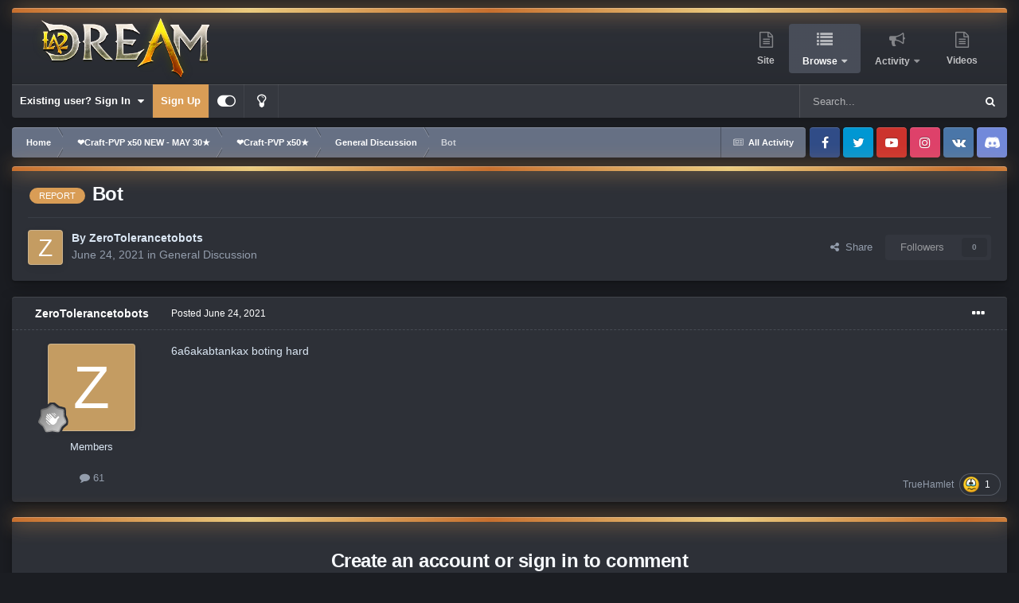

--- FILE ---
content_type: text/html;charset=UTF-8
request_url: https://forum.la2dream.com/topic/12595-bot/
body_size: 15171
content:
<!DOCTYPE html>
<html id="focus" lang="en-US" dir="ltr" 
data-focus-guest
data-focus-group-id='2'
data-focus-theme-id='38'
data-focus-alt-theme='37'
data-focus-navigation='dropdown'

data-focus-bg='1'




data-focus-scheme='dark'

data-focus-cookie='38'

data-focus-userlinks='border-right cta'
data-focus-post='margin'
data-focus-post-header='border-v'
data-focus-post-controls='transparent buttons'
data-focus-blocks='contrast pages sectiontitle'
data-focus-ui="new-badge guest-alert transparent-ficon large-navigation-icons"
data-focus-navigation-align="right"
data-focus-inherit-brand="true"
 data-globaltemplate='4.6.11'>
	<head>
		<meta charset="utf-8">
		<title>Bot - General Discussion - La2Dream Forum</title>
		
			<script>
  (function(i,s,o,g,r,a,m){i['GoogleAnalyticsObject']=r;i[r]=i[r]||function(){
  (i[r].q=i[r].q||[]).push(arguments)},i[r].l=1*new Date();a=s.createElement(o),
  m=s.getElementsByTagName(o)[0];a.async=1;a.src=g;m.parentNode.insertBefore(a,m)
  })(window,document,'script','//www.google-analytics.com/analytics.js','ga');

  ga('create', 'UA-62169648-2', 'auto');
  ga('send', 'pageview');

</script>
		
		
		
		

	<meta name="viewport" content="width=device-width, initial-scale=1">


	
	


	<meta name="twitter:card" content="summary" />




	
		
			
				<meta property="og:title" content="Bot">
			
		
	

	
		
			
				<meta property="og:type" content="website">
			
		
	

	
		
			
				<meta property="og:url" content="https://forum.la2dream.com/topic/12595-bot/">
			
		
	

	
		
			
				<meta name="description" content="6a6akabtankax boting hard">
			
		
	

	
		
			
				<meta property="og:description" content="6a6akabtankax boting hard">
			
		
	

	
		
			
				<meta property="og:updated_time" content="2021-06-24T22:17:58Z">
			
		
	

	
		
			
				<meta name="keywords" content="REPORT">
			
		
	

	
		
			
				<meta property="og:site_name" content="La2Dream Forum">
			
		
	

	
		
			
				<meta property="og:locale" content="en_US">
			
		
	


	
		<link rel="canonical" href="https://forum.la2dream.com/topic/12595-bot/" />
	

<link rel="alternate" type="application/rss+xml" title="Video" href="https://forum.la2dream.com/rss/1-video.xml/" />



<link rel="manifest" href="https://forum.la2dream.com/manifest.webmanifest/">
<meta name="msapplication-config" content="https://forum.la2dream.com/browserconfig.xml/">
<meta name="msapplication-starturl" content="/">
<meta name="application-name" content="La2Dream Forum">
<meta name="apple-mobile-web-app-title" content="La2Dream Forum">

	<meta name="theme-color" content="#2d3037">










<link rel="preload" href="//forum.la2dream.com/applications/core/interface/font/fontawesome-webfont.woff2?v=4.7.0" as="font" crossorigin="anonymous">
		




	<link rel='stylesheet' href='https://forum.la2dream.com/uploads/css_built_38/341e4a57816af3ba440d891ca87450ff_framework.css?v=5f49d5a7201749404136' media='all'>

	<link rel='stylesheet' href='https://forum.la2dream.com/uploads/css_built_38/05e81b71abe4f22d6eb8d1a929494829_responsive.css?v=5f49d5a7201749404136' media='all'>

	<link rel='stylesheet' href='https://forum.la2dream.com/uploads/css_built_38/20446cf2d164adcc029377cb04d43d17_flags.css?v=5f49d5a7201749404136' media='all'>

	<link rel='stylesheet' href='https://forum.la2dream.com/uploads/css_built_38/976820c38c5bcaf9bf7b6a8dc898910b_videobox.css?v=5f49d5a7201749404136' media='all'>

	<link rel='stylesheet' href='https://forum.la2dream.com/uploads/css_built_38/90eb5adf50a8c640f633d47fd7eb1778_core.css?v=5f49d5a7201749404136' media='all'>

	<link rel='stylesheet' href='https://forum.la2dream.com/uploads/css_built_38/5a0da001ccc2200dc5625c3f3934497d_core_responsive.css?v=5f49d5a7201749404136' media='all'>

	<link rel='stylesheet' href='https://forum.la2dream.com/uploads/css_built_38/62e269ced0fdab7e30e026f1d30ae516_forums.css?v=5f49d5a7201749404136' media='all'>

	<link rel='stylesheet' href='https://forum.la2dream.com/uploads/css_built_38/76e62c573090645fb99a15a363d8620e_forums_responsive.css?v=5f49d5a7201749404136' media='all'>

	<link rel='stylesheet' href='https://forum.la2dream.com/uploads/css_built_38/ebdea0c6a7dab6d37900b9190d3ac77b_topics.css?v=5f49d5a7201749404136' media='all'>





<link rel='stylesheet' href='https://forum.la2dream.com/uploads/css_built_38/258adbb6e4f3e83cd3b355f84e3fa002_custom.css?v=5f49d5a7201749404136' media='all'>




		
<script type='text/javascript'>
var focusHtml = document.getElementById('focus');
var cookieId = focusHtml.getAttribute('data-focus-cookie');

//	['setting-name', enabled-by-default, has-toggle]
var focusSettings = [
	
 
	['mobile-footer', 1, 1],
	['fluid', 0, 1],
	['larger-font-size', 0, 1],
	['sticky-author-panel', 0, 1],
	['sticky-sidebar', 0, 1],
	['flip-sidebar', 0, 1],
	
	
]; 
for(var i = 0; i < focusSettings.length; i++) {
	var settingName = focusSettings[i][0];
	var isDefault = focusSettings[i][1];
	var allowToggle = focusSettings[i][2];
	if(allowToggle){
		var choice = localStorage.getItem(settingName);
		if( (choice === '1') || (!choice && (isDefault)) ){
			focusHtml.classList.add('enable--' + settingName + '');
		}
	} else if(isDefault){
		focusHtml.classList.add('enable--' + settingName + '');
	}
}


</script>

 
		
		
		

	
	<link rel='shortcut icon' href='https://forum.la2dream.com/uploads/monthly_2017_09/favicon.ico.dea16e4a5f21650e8bfc92fe21492e17.ico' type="image/x-icon">

		
 
	</head>
	<body class='ipsApp ipsApp_front ipsJS_none ipsClearfix' data-controller='core.front.core.app' data-message="" data-pageApp='forums' data-pageLocation='front' data-pageModule='forums' data-pageController='topic' data-pageID='12595' >
		
		<a href='#ipsLayout_mainArea' class='ipsHide' title='Go to main content on this page' accesskey='m'>Jump to content</a>
		
<ul id='elMobileNav' class='ipsResponsive_hideDesktop' data-controller='core.front.core.mobileNav'>
	
		
			
			
				
				
			
				
				
			
				
					<li id='elMobileBreadcrumb'>
						<a href='https://forum.la2dream.com/forum/8-general-discussion/'>
							<span>General Discussion</span>
						</a>
					</li>
				
				
			
				
				
			
		
	
  
	<li class='elMobileNav__home'>
		<a href='https://forum.la2dream.com/'><i class="fa fa-home" aria-hidden="true"></i></a>
	</li>
	
	
	<li >
		<a data-action="defaultStream" href='https://forum.la2dream.com/discover/'><i class="fa fa-newspaper-o" aria-hidden="true"></i></a>
	</li>

	

	
		<li class='ipsJS_show'>
			<a href='https://forum.la2dream.com/search/' data-class='display--focus-mobile-search'><i class='fa fa-search'></i></a>
		</li>
	

	
<li data-focus-editor>
	<a href='#'>
		<i class='fa fa-toggle-on'></i>
	</a>
</li>
<li data-focus-toggle-theme>
	<a href='#'>
		<i class='fa'></i>
	</a>
</li>
  	
	<li data-ipsDrawer data-ipsDrawer-drawerElem='#elMobileDrawer'>
		<a href='#'>
			
			
				
			
			
			
			<i class='fa fa-navicon'></i>
		</a>
	</li>
</ul>
		
<div class='focus-mobile-search'>
	<div class='focus-mobile-search__close' data-class='display--focus-mobile-search'><i class="fa fa-times" aria-hidden="true"></i></div>
</div>
	<div class='ipsLayout_container'>
		<div id='ipsLayout_header'>
			<header class='focus-header'>
				<div class='focus-header-align'>
					
<a class='focus-logo' href='https://forum.la2dream.com/' accesskey='1'>
	
		
		<span class='focus-logo__image'>
			<img src="https://forum.la2dream.com/uploads/monthly_2023_03/logo.png.ae884d192a7c6551722bbed3f64f02af.png" alt='La2Dream Forum'>
		</span>
		
			<!-- <span class='focus-logo__text'>
				<span class='focus-logo__name'>illuminate (dark)</span>
				
			</span> -->
		
	
</a>
					<div class='focus-nav-bar'>
						<div class='ipsLayout_container ipsFlex ipsFlex-jc:between ipsFlex-ai:center'>
							<div class='focus-nav'>

	<nav  class=' ipsResponsive_showDesktop'>
		<div class='ipsNavBar_primary ipsNavBar_primary--loading ipsLayout_container '>
			<ul data-role="primaryNavBar" class='ipsClearfix'>
				


	
		
		
		<li  id='elNavSecondary_19' data-role="navBarItem" data-navApp="core" data-navExt="CustomItem">
			
			
				<a href="https://la2dream.com/" target='_blank' rel="noopener" data-navItem-id="19" >
					Site<span class='ipsNavBar_active__identifier'></span>
				</a>
			
			
		</li>
	
	

	
		
		
			
		
		<li class='ipsNavBar_active' data-active id='elNavSecondary_1' data-role="navBarItem" data-navApp="core" data-navExt="CustomItem">
			
			
				<a href="https://forum.la2dream.com"  data-navItem-id="1" data-navDefault>
					Browse<span class='ipsNavBar_active__identifier'></span>
				</a>
			
			
				<ul class='ipsNavBar_secondary ' data-role='secondaryNavBar'>
					


	
		
		
			
		
		<li class='ipsNavBar_active' data-active id='elNavSecondary_3' data-role="navBarItem" data-navApp="forums" data-navExt="Forums">
			
			
				<a href="https://forum.la2dream.com"  data-navItem-id="3" data-navDefault>
					Forums<span class='ipsNavBar_active__identifier'></span>
				</a>
			
			
		</li>
	
	

	
	

	
		
		
		<li  id='elNavSecondary_5' data-role="navBarItem" data-navApp="core" data-navExt="StaffDirectory">
			
			
				<a href="https://forum.la2dream.com/staff/"  data-navItem-id="5" >
					Staff<span class='ipsNavBar_active__identifier'></span>
				</a>
			
			
		</li>
	
	

	
		
		
		<li  id='elNavSecondary_6' data-role="navBarItem" data-navApp="core" data-navExt="OnlineUsers">
			
			
				<a href="https://forum.la2dream.com/online/"  data-navItem-id="6" >
					Online Users<span class='ipsNavBar_active__identifier'></span>
				</a>
			
			
		</li>
	
	

					<li class='ipsHide' id='elNavigationMore_1' data-role='navMore'>
						<a href='#' data-ipsMenu data-ipsMenu-appendTo='#elNavigationMore_1' id='elNavigationMore_1_dropdown'>More <i class='fa fa-caret-down'></i></a>
						<ul class='ipsHide ipsMenu ipsMenu_auto' id='elNavigationMore_1_dropdown_menu' data-role='moreDropdown'></ul>
					</li>
				</ul>
			
		</li>
	
	

	
		
		
		<li  id='elNavSecondary_2' data-role="navBarItem" data-navApp="core" data-navExt="CustomItem">
			
			
				<a href="https://forum.la2dream.com/discover/"  data-navItem-id="2" >
					Activity<span class='ipsNavBar_active__identifier'></span>
				</a>
			
			
				<ul class='ipsNavBar_secondary ipsHide' data-role='secondaryNavBar'>
					


	
		
		
		<li  id='elNavSecondary_24' data-role="navBarItem" data-navApp="core" data-navExt="Leaderboard">
			
			
				<a href="https://forum.la2dream.com/leaderboard/"  data-navItem-id="24" >
					Leaderboard<span class='ipsNavBar_active__identifier'></span>
				</a>
			
			
		</li>
	
	

	
		
		
		<li  id='elNavSecondary_7' data-role="navBarItem" data-navApp="core" data-navExt="AllActivity">
			
			
				<a href="https://forum.la2dream.com/discover/"  data-navItem-id="7" >
					All Activity<span class='ipsNavBar_active__identifier'></span>
				</a>
			
			
		</li>
	
	

	
		
		
		<li  id='elNavSecondary_8' data-role="navBarItem" data-navApp="core" data-navExt="YourActivityStreams">
			
			
				<a href="#"  data-navItem-id="8" >
					My Activity Streams<span class='ipsNavBar_active__identifier'></span>
				</a>
			
			
		</li>
	
	

	
		
		
		<li  id='elNavSecondary_9' data-role="navBarItem" data-navApp="core" data-navExt="YourActivityStreamsItem">
			
			
				<a href="https://forum.la2dream.com/discover/unread/"  data-navItem-id="9" >
					Unread Content<span class='ipsNavBar_active__identifier'></span>
				</a>
			
			
		</li>
	
	

	
		
		
		<li  id='elNavSecondary_10' data-role="navBarItem" data-navApp="core" data-navExt="YourActivityStreamsItem">
			
			
				<a href="https://forum.la2dream.com/discover/content-started/"  data-navItem-id="10" >
					Content I Started<span class='ipsNavBar_active__identifier'></span>
				</a>
			
			
		</li>
	
	

	
		
		
		<li  id='elNavSecondary_11' data-role="navBarItem" data-navApp="core" data-navExt="Search">
			
			
				<a href="https://forum.la2dream.com/search/"  data-navItem-id="11" >
					Search<span class='ipsNavBar_active__identifier'></span>
				</a>
			
			
		</li>
	
	

					<li class='ipsHide' id='elNavigationMore_2' data-role='navMore'>
						<a href='#' data-ipsMenu data-ipsMenu-appendTo='#elNavigationMore_2' id='elNavigationMore_2_dropdown'>More <i class='fa fa-caret-down'></i></a>
						<ul class='ipsHide ipsMenu ipsMenu_auto' id='elNavigationMore_2_dropdown_menu' data-role='moreDropdown'></ul>
					</li>
				</ul>
			
		</li>
	
	

	
		
		
		<li  id='elNavSecondary_17' data-role="navBarItem" data-navApp="videobox" data-navExt="Videobox">
			
			
				<a href="https://forum.la2dream.com/video/"  data-navItem-id="17" >
					Videos<span class='ipsNavBar_active__identifier'></span>
				</a>
			
			
		</li>
	
	

	
	

				
				<li class="focus-nav__more focus-nav__more--hidden">
					<a href="#"> More <span class='ipsNavBar_active__identifier'></span></a>
					<ul class='ipsNavBar_secondary'></ul>
				</li>
				
			</ul>
			

	<div id="elSearchWrapper">
		<div id='elSearch' data-controller="core.front.core.quickSearch">
			<form accept-charset='utf-8' action='//forum.la2dream.com/search/?do=quicksearch' method='post'>
                <input type='search' id='elSearchField' placeholder='Search...' name='q' autocomplete='off' aria-label='Search'>
                <details class='cSearchFilter'>
                    <summary class='cSearchFilter__text'></summary>
                    <ul class='cSearchFilter__menu'>
                        
                        <li><label><input type="radio" name="type" value="all" ><span class='cSearchFilter__menuText'>Everywhere</span></label></li>
                        
                            
                                <li><label><input type="radio" name="type" value='contextual_{&quot;type&quot;:&quot;forums_topic&quot;,&quot;nodes&quot;:8}' checked><span class='cSearchFilter__menuText'>This Forum</span></label></li>
                            
                                <li><label><input type="radio" name="type" value='contextual_{&quot;type&quot;:&quot;forums_topic&quot;,&quot;item&quot;:12595}' checked><span class='cSearchFilter__menuText'>This Topic</span></label></li>
                            
                        
                        
                            <li><label><input type="radio" name="type" value="forums_topic"><span class='cSearchFilter__menuText'>Topics</span></label></li>
                        
                            <li><label><input type="radio" name="type" value="core_statuses_status"><span class='cSearchFilter__menuText'>Status Updates</span></label></li>
                        
                            <li><label><input type="radio" name="type" value="videobox_video"><span class='cSearchFilter__menuText'>Videos</span></label></li>
                        
                            <li><label><input type="radio" name="type" value="core_members"><span class='cSearchFilter__menuText'>Members</span></label></li>
                        
                    </ul>
                </details>
				<button class='cSearchSubmit' type="submit" aria-label='Search'><i class="fa fa-search"></i></button>
			</form>
		</div>
	</div>

		</div>
	</nav>
</div>
						</div>
					</div>
				</div>
				<div class='ipsResponsive_showDesktop'>
					<div class='focus-secondary-header ipsFlex ipsFlex-ai:center ipsFlex-jc:between'>
						
							<div class='focus-user'>

	<ul id='elUserNav' class='ipsList_inline cSignedOut ipsResponsive_showDesktop'>
		<li id='elSignInLink'>
			<a href='https://forum.la2dream.com/login/' data-ipsMenu-closeOnClick="false" data-ipsMenu id='elUserSignIn'>
				Existing user? Sign In &nbsp;<i class='fa fa-caret-down'></i>
			</a>
			
<div id='elUserSignIn_menu' class='ipsMenu ipsMenu_auto ipsHide'>
	<form accept-charset='utf-8' method='post' action='https://forum.la2dream.com/login/'>
		<input type="hidden" name="csrfKey" value="4c7ae997d07ccadc749faf663cc203e0">
		<input type="hidden" name="ref" value="aHR0cHM6Ly9mb3J1bS5sYTJkcmVhbS5jb20vdG9waWMvMTI1OTUtYm90Lw==">
		<div data-role="loginForm">
			
			
			
				<div class='ipsColumns ipsColumns_noSpacing'>
					<div class='ipsColumn ipsColumn_wide' id='elUserSignIn_internal'>
						
<div class="ipsPad ipsForm ipsForm_vertical">
	<h4 class="ipsType_sectionHead">Sign In</h4>
	<br><br>
	<ul class='ipsList_reset'>
		<li class="ipsFieldRow ipsFieldRow_noLabel ipsFieldRow_fullWidth">
			
			
				<input type="text" placeholder="Display Name or Email Address" name="auth" autocomplete="email">
			
		</li>
		<li class="ipsFieldRow ipsFieldRow_noLabel ipsFieldRow_fullWidth">
			<input type="password" placeholder="Password" name="password" autocomplete="current-password">
		</li>
		<li class="ipsFieldRow ipsFieldRow_checkbox ipsClearfix">
			<span class="ipsCustomInput">
				<input type="checkbox" name="remember_me" id="remember_me_checkbox" value="1" checked aria-checked="true">
				<span></span>
			</span>
			<div class="ipsFieldRow_content">
				<label class="ipsFieldRow_label" for="remember_me_checkbox">Remember me</label>
				<span class="ipsFieldRow_desc">Not recommended on shared computers</span>
			</div>
		</li>
		<li class="ipsFieldRow ipsFieldRow_fullWidth">
			<button type="submit" name="_processLogin" value="usernamepassword" class="ipsButton ipsButton_primary ipsButton_small" id="elSignIn_submit">Sign In</button>
			
				<p class="ipsType_right ipsType_small">
					
						<a href='https://forum.la2dream.com/lostpassword/' data-ipsDialog data-ipsDialog-title='Forgot your password?'>
					
					Forgot your password?</a>
				</p>
			
		</li>
	</ul>
</div>
					</div>
					<div class='ipsColumn ipsColumn_wide'>
						<div class='ipsPadding' id='elUserSignIn_external'>
							<div class='ipsAreaBackground_light ipsPadding:half'>
								
									<p class='ipsType_reset ipsType_small ipsType_center'><strong>Or sign in with one of these services</strong></p>
								
								
									<div class='ipsType_center ipsMargin_top:half'>
										

<button type="submit" name="_processLogin" value="8" class='ipsButton ipsButton_verySmall ipsButton_fullWidth ipsSocial ipsSocial_microsoft' style="background-color: #008b00">
	
		<span class='ipsSocial_icon'>
			
				<i class='fa fa-windows'></i>
			
		</span>
		<span class='ipsSocial_text'>Sign in with Microsoft</span>
	
</button>
									</div>
								
									<div class='ipsType_center ipsMargin_top:half'>
										

<button type="submit" name="_processLogin" value="2" class='ipsButton ipsButton_verySmall ipsButton_fullWidth ipsSocial ipsSocial_facebook' style="background-color: #3a579a">
	
		<span class='ipsSocial_icon'>
			
				<i class='fa fa-facebook-official'></i>
			
		</span>
		<span class='ipsSocial_text'>Sign in with Facebook</span>
	
</button>
									</div>
								
									<div class='ipsType_center ipsMargin_top:half'>
										

<button type="submit" name="_processLogin" value="9" class='ipsButton ipsButton_verySmall ipsButton_fullWidth ipsSocial ipsSocial_twitter' style="background-color: #000000">
	
		<span class='ipsSocial_icon'>
			
				<i class='fa fa-twitter'></i>
			
		</span>
		<span class='ipsSocial_text'>Sign in with X</span>
	
</button>
									</div>
								
									<div class='ipsType_center ipsMargin_top:half'>
										

<button type="submit" name="_processLogin" value="3" class='ipsButton ipsButton_verySmall ipsButton_fullWidth ipsSocial ipsSocial_google' style="background-color: #4285F4">
	
		<span class='ipsSocial_icon'>
			
				<i class='fa fa-google'></i>
			
		</span>
		<span class='ipsSocial_text'>Sign in with Google</span>
	
</button>
									</div>
								
									<div class='ipsType_center ipsMargin_top:half'>
										

<button type="submit" name="_processLogin" value="7" class='ipsButton ipsButton_verySmall ipsButton_fullWidth ipsSocial ipsSocial_linkedin' style="background-color: #007eb3">
	
		<span class='ipsSocial_icon'>
			
				<i class='fa fa-linkedin'></i>
			
		</span>
		<span class='ipsSocial_text'>Sign in with LinkedIn</span>
	
</button>
									</div>
								
							</div>
						</div>
					</div>
				</div>
			
		</div>
	</form>
</div>
		</li>
		
			<li>
				
					<a href='https://forum.la2dream.com/register/' data-ipsDialog data-ipsDialog-size='narrow' data-ipsDialog-title='Sign Up' id='elRegisterButton'>Sign Up</a>
				
			</li>
		
		
<li class='elUserNav_sep'></li>
<li class='cUserNav_icon ipsJS_show' data-focus-editor>
	<a href='#' data-ipsTooltip>
		<i class='fa fa-toggle-on'></i>
	</a>
</li>
<li class='cUserNav_icon ipsJS_show' data-focus-toggle-theme>
	<a href='#' data-ipsTooltip>
		<i class='fa'></i>
	</a>
</li>

 
	</ul>
</div>
						
						
							<div class='focus-search'></div>
						
					</div>
				</div>
			</header>
		</div>
		<main id='ipsLayout_body' class='ipsLayout_container'>
			<div class='focus-content'>
				<div class='focus-content-padding'>
					<div id='ipsLayout_contentArea'>
						<div class='focus-precontent'>
							<div class='focus-breadcrumb'>
								
<nav class='ipsBreadcrumb ipsBreadcrumb_top ipsFaded_withHover'>
	

	<ul class='ipsList_inline ipsPos_right'>
		
		<li >
			<a data-action="defaultStream" class='ipsType_light '  href='https://forum.la2dream.com/discover/'><i class="fa fa-newspaper-o" aria-hidden="true"></i> <span>All Activity</span></a>
		</li>
		
	</ul>

	<ul data-role="breadcrumbList">
		<li>
			<a title="Home" href='https://forum.la2dream.com/'>
				<span>Home <i class='fa fa-angle-right'></i></span>
			</a>
		</li>
		
		
			<li>
				
					<a href='https://forum.la2dream.com/forum/7-%E2%9D%A4craft-pvp-x50-new-may-30%E2%98%85/'>
						<span>❤Craft-PVP x50 NEW - MAY 30★ <i class='fa fa-angle-right' aria-hidden="true"></i></span>
					</a>
				
			</li>
		
			<li>
				
					<a href='https://forum.la2dream.com/forum/143-%E2%9D%A4craft-pvp-x50%E2%98%85/'>
						<span>❤Craft-PVP x50★ <i class='fa fa-angle-right' aria-hidden="true"></i></span>
					</a>
				
			</li>
		
			<li>
				
					<a href='https://forum.la2dream.com/forum/8-general-discussion/'>
						<span>General Discussion <i class='fa fa-angle-right' aria-hidden="true"></i></span>
					</a>
				
			</li>
		
			<li>
				
					Bot
				
			</li>
		
	</ul>
</nav>
								

<ul class='focus-social focus-social--iconOnly'>
	<li><a href='https://www.facebook.com/La2DreamSociety' target="_blank" rel="noopener"><span>Facebook</span></a></li>
<li><a href='https://twitter.com/La2Dream_com' target="_blank" rel="noopener"><span>Twitter</span></a></li>
<li><a href='https://www.youtube.com/channel/UC9qYBgfV4IX8Ycs9Su5KO3A' target="_blank" rel="noopener"><span>Youtube</span></a></li>
<li><a href='#instagram.com' target="_blank" rel="noopener"><span>Instagram</span></a></li>
<li><a href='https://vk.com/mmorpg_society' target="_blank" rel="noopener"><span>VKontakte</span></a></li>
<li><a href='https://discord.com/invite/dURKWPpky8' target="_blank" rel="noopener"><span>Discord</span></a></li>
</ul>

							</div>
						</div>
						





						<div id='ipsLayout_contentWrapper'>
							
							<div id='ipsLayout_mainArea'>
								
								
								
								
								

	




								



<div class='ipsPageHeader ipsResponsive_pull ipsBox ipsPadding sm:ipsPadding:half ipsMargin_bottom'>
		
	
	<div class='ipsFlex ipsFlex-ai:center ipsFlex-fw:wrap ipsGap:4'>
		<div class='ipsFlex-flex:11'>
			<h1 class='ipsType_pageTitle ipsContained_container'>
				

				
					<span  >
						

	<a href="https://forum.la2dream.com/tags/REPORT/" title="Find other content tagged with 'REPORT'" class='ipsTag_prefix' rel="tag" data-tag-label='REPORT'><span>REPORT</span></a>

					</span>
				
				
					<span class='ipsType_break ipsContained'>
						<span>Bot</span>
					</span>
				
			</h1>
			
			
		</div>
		
	</div>
	<hr class='ipsHr'>
	<div class='ipsPageHeader__meta ipsFlex ipsFlex-jc:between ipsFlex-ai:center ipsFlex-fw:wrap ipsGap:3'>
		<div class='ipsFlex-flex:11'>
			<div class='ipsPhotoPanel ipsPhotoPanel_mini ipsPhotoPanel_notPhone ipsClearfix'>
				


	<a href="https://forum.la2dream.com/profile/15963-zerotolerancetobots/" rel="nofollow" data-ipsHover data-ipsHover-width="370" data-ipsHover-target="https://forum.la2dream.com/profile/15963-zerotolerancetobots/?do=hovercard" class="ipsUserPhoto ipsUserPhoto_mini" title="Go to ZeroTolerancetobots's profile">
		<img src='data:image/svg+xml,%3Csvg%20xmlns%3D%22http%3A%2F%2Fwww.w3.org%2F2000%2Fsvg%22%20viewBox%3D%220%200%201024%201024%22%20style%3D%22background%3A%23c49c62%22%3E%3Cg%3E%3Ctext%20text-anchor%3D%22middle%22%20dy%3D%22.35em%22%20x%3D%22512%22%20y%3D%22512%22%20fill%3D%22%23ffffff%22%20font-size%3D%22700%22%20font-family%3D%22-apple-system%2C%20BlinkMacSystemFont%2C%20Roboto%2C%20Helvetica%2C%20Arial%2C%20sans-serif%22%3EZ%3C%2Ftext%3E%3C%2Fg%3E%3C%2Fsvg%3E' alt='ZeroTolerancetobots' loading="lazy">
	</a>

				<div>
					<p class='ipsType_reset ipsType_blendLinks'>
						<span class='ipsType_normal'>
						
							<strong>By 




	
<a href="https://forum.la2dream.com/profile/15963-zerotolerancetobots/" rel="nofollow" data-ipshover data-ipshover-width="370" data-ipshover-target="https://forum.la2dream.com/profile/15963-zerotolerancetobots/?do=hovercard&amp;referrer=https%253A%252F%252Fforum.la2dream.com%252Ftopic%252F12595-bot%252F" title="Go to ZeroTolerancetobots's profile" class="ipsType_break">ZeroTolerancetobots</a></strong><br />
							<span class='ipsType_light'><time datetime='2021-06-24T22:17:58Z' title='06/24/2021 10:17  PM' data-short='4 yr'>June 24, 2021</time> in <a href="https://forum.la2dream.com/forum/8-general-discussion/">General Discussion</a></span>
						
						</span>
					</p>
				</div>
			</div>
		</div>
		
			<div class='ipsFlex-flex:01 ipsResponsive_hidePhone'>
				<div class='ipsShareLinks'>
					
						


    <a href='#elShareItem_552140390_menu' id='elShareItem_552140390' data-ipsMenu class='ipsShareButton ipsButton ipsButton_verySmall ipsButton_link ipsButton_link--light'>
        <span><i class='fa fa-share-alt'></i></span> &nbsp;Share
    </a>

    <div class='ipsPadding ipsMenu ipsMenu_normal ipsHide' id='elShareItem_552140390_menu' data-controller="core.front.core.sharelink">
        
        
        <span data-ipsCopy data-ipsCopy-flashmessage>
            <a href="https://forum.la2dream.com/topic/12595-bot/" class="ipsButton ipsButton_light ipsButton_small ipsButton_fullWidth" data-role="copyButton" data-clipboard-text="https://forum.la2dream.com/topic/12595-bot/" data-ipstooltip title='Copy Link to Clipboard'><i class="fa fa-clone"></i> https://forum.la2dream.com/topic/12595-bot/</a>
        </span>
        <ul class='ipsShareLinks ipsMargin_top:half'>
            
                <li>
<a href="https://x.com/share?url=https%3A%2F%2Fforum.la2dream.com%2Ftopic%2F12595-bot%2F" class="cShareLink cShareLink_x" target="_blank" data-role="shareLink" title='Share on X' data-ipsTooltip rel='nofollow noopener'>
    <i class="fa fa-x"></i>
</a></li>
            
                <li>
<a href="https://www.facebook.com/sharer/sharer.php?u=https%3A%2F%2Fforum.la2dream.com%2Ftopic%2F12595-bot%2F" class="cShareLink cShareLink_facebook" target="_blank" data-role="shareLink" title='Share on Facebook' data-ipsTooltip rel='noopener nofollow'>
	<i class="fa fa-facebook"></i>
</a></li>
            
                <li>
<a href="https://www.reddit.com/submit?url=https%3A%2F%2Fforum.la2dream.com%2Ftopic%2F12595-bot%2F&amp;title=Bot" rel="nofollow noopener" class="cShareLink cShareLink_reddit" target="_blank" title='Share on Reddit' data-ipsTooltip>
	<i class="fa fa-reddit"></i>
</a></li>
            
                <li>
<a href="https://www.linkedin.com/shareArticle?mini=true&amp;url=https%3A%2F%2Fforum.la2dream.com%2Ftopic%2F12595-bot%2F&amp;title=Bot" rel="nofollow noopener" class="cShareLink cShareLink_linkedin" target="_blank" data-role="shareLink" title='Share on LinkedIn' data-ipsTooltip>
	<i class="fa fa-linkedin"></i>
</a></li>
            
                <li>
<a href="https://pinterest.com/pin/create/button/?url=https://forum.la2dream.com/topic/12595-bot/&amp;media=" class="cShareLink cShareLink_pinterest" rel="nofollow noopener" target="_blank" data-role="shareLink" title='Share on Pinterest' data-ipsTooltip>
	<i class="fa fa-pinterest"></i>
</a></li>
            
        </ul>
        
            <hr class='ipsHr'>
            <button class='ipsHide ipsButton ipsButton_verySmall ipsButton_light ipsButton_fullWidth ipsMargin_top:half' data-controller='core.front.core.webshare' data-role='webShare' data-webShareTitle='Bot' data-webShareText='Bot' data-webShareUrl='https://forum.la2dream.com/topic/12595-bot/'>More sharing options...</button>
        
    </div>

					
					
                    

					



					

<div data-followApp='forums' data-followArea='topic' data-followID='12595' data-controller='core.front.core.followButton'>
	

	<a href='https://forum.la2dream.com/login/' rel="nofollow" class="ipsFollow ipsPos_middle ipsButton ipsButton_light ipsButton_verySmall ipsButton_disabled" data-role="followButton" data-ipsTooltip title='Sign in to follow this'>
		<span>Followers</span>
		<span class='ipsCommentCount'>0</span>
	</a>

</div>
				</div>
			</div>
					
	</div>
	
	
</div>








<div class='ipsClearfix'>
	<ul class="ipsToolList ipsToolList_horizontal ipsClearfix ipsSpacer_both ipsResponsive_hidePhone">
		
		
		
	</ul>
</div>

<div id='comments' data-controller='core.front.core.commentFeed,forums.front.topic.view, core.front.core.ignoredComments' data-autoPoll data-baseURL='https://forum.la2dream.com/topic/12595-bot/' data-lastPage data-feedID='topic-12595' class='cTopic ipsClear ipsSpacer_top'>
	
			
	

	

<div data-controller='core.front.core.recommendedComments' data-url='https://forum.la2dream.com/topic/12595-bot/?recommended=comments' class='ipsRecommendedComments ipsHide'>
	<div data-role="recommendedComments">
		<h2 class='ipsType_sectionHead ipsType_large ipsType_bold ipsMargin_bottom'>Recommended Posts</h2>
		
	</div>
</div>
	
	<div id="elPostFeed" data-role='commentFeed' data-controller='core.front.core.moderation' >
		<form action="https://forum.la2dream.com/topic/12595-bot/?csrfKey=4c7ae997d07ccadc749faf663cc203e0&amp;do=multimodComment" method="post" data-ipsPageAction data-role='moderationTools'>
			
			
				

					

					
					



<a id="findComment-102812"></a>


	
		
	
	
		
		
<a id="comment-102812"></a>
<article  id="elComment_102812" class="cPost ipsBox ipsResponsive_pull  ipsComment  ipsComment_parent ipsClearfix ipsClear ipsColumns ipsColumns_noSpacing ipsColumns_collapsePhone    ">
	

	

	<div class="cAuthorPane_mobile ipsResponsive_showPhone">
		<div class="cAuthorPane_photo">
			<div class="cAuthorPane_photoWrap">
				


	<a href="https://forum.la2dream.com/profile/15963-zerotolerancetobots/" rel="nofollow" data-ipsHover data-ipsHover-width="370" data-ipsHover-target="https://forum.la2dream.com/profile/15963-zerotolerancetobots/?do=hovercard" class="ipsUserPhoto ipsUserPhoto_large" title="Go to ZeroTolerancetobots's profile">
		<img src='data:image/svg+xml,%3Csvg%20xmlns%3D%22http%3A%2F%2Fwww.w3.org%2F2000%2Fsvg%22%20viewBox%3D%220%200%201024%201024%22%20style%3D%22background%3A%23c49c62%22%3E%3Cg%3E%3Ctext%20text-anchor%3D%22middle%22%20dy%3D%22.35em%22%20x%3D%22512%22%20y%3D%22512%22%20fill%3D%22%23ffffff%22%20font-size%3D%22700%22%20font-family%3D%22-apple-system%2C%20BlinkMacSystemFont%2C%20Roboto%2C%20Helvetica%2C%20Arial%2C%20sans-serif%22%3EZ%3C%2Ftext%3E%3C%2Fg%3E%3C%2Fsvg%3E' alt='ZeroTolerancetobots' loading="lazy">
	</a>

				
				
					<a href="https://forum.la2dream.com/profile/15963-zerotolerancetobots/badges/" rel="nofollow">
						
<img src='https://forum.la2dream.com/uploads/monthly_2023_03/1_Newbie.svg' loading="lazy" alt="Newbie" class="cAuthorPane_badge cAuthorPane_badge--rank ipsOutline ipsOutline:2px" data-ipsTooltip title="Rank: Newbie (1/14)">
					</a>
				
			</div>
		</div>
		<div class="cAuthorPane_content">
			<h3 class="ipsType_sectionHead cAuthorPane_author ipsType_break ipsType_blendLinks ipsFlex ipsFlex-ai:center">
				




	
<a href="https://forum.la2dream.com/profile/15963-zerotolerancetobots/" rel="nofollow" data-ipshover data-ipshover-width="370" data-ipshover-target="https://forum.la2dream.com/profile/15963-zerotolerancetobots/?do=hovercard&amp;referrer=https%253A%252F%252Fforum.la2dream.com%252Ftopic%252F12595-bot%252F" title="Go to ZeroTolerancetobots's profile" class="ipsType_break">ZeroTolerancetobots</a>
			</h3>
			<div class="ipsType_light ipsType_reset">
			    <a href="https://forum.la2dream.com/topic/12595-bot/#findComment-102812" rel="nofollow" class="ipsType_blendLinks">Posted <time datetime='2021-06-24T22:17:58Z' title='06/24/2021 10:17  PM' data-short='4 yr'>June 24, 2021</time></a>
				
			</div>
		</div>
	</div>
	<aside class="ipsComment_author cAuthorPane ipsColumn ipsColumn_medium ipsResponsive_hidePhone">
		<h3 class="ipsType_sectionHead cAuthorPane_author ipsType_blendLinks ipsType_break">
<strong>




	
<a href="https://forum.la2dream.com/profile/15963-zerotolerancetobots/" rel="nofollow" data-ipshover data-ipshover-width="370" data-ipshover-target="https://forum.la2dream.com/profile/15963-zerotolerancetobots/?do=hovercard&amp;referrer=https%253A%252F%252Fforum.la2dream.com%252Ftopic%252F12595-bot%252F" title="Go to ZeroTolerancetobots's profile" class="ipsType_break">ZeroTolerancetobots</a></strong>
			
		</h3>
		<ul class="cAuthorPane_info ipsList_reset">
			<li data-role="photo" class="cAuthorPane_photo">
				<div class="cAuthorPane_photoWrap">
					


	<a href="https://forum.la2dream.com/profile/15963-zerotolerancetobots/" rel="nofollow" data-ipsHover data-ipsHover-width="370" data-ipsHover-target="https://forum.la2dream.com/profile/15963-zerotolerancetobots/?do=hovercard" class="ipsUserPhoto ipsUserPhoto_large" title="Go to ZeroTolerancetobots's profile">
		<img src='data:image/svg+xml,%3Csvg%20xmlns%3D%22http%3A%2F%2Fwww.w3.org%2F2000%2Fsvg%22%20viewBox%3D%220%200%201024%201024%22%20style%3D%22background%3A%23c49c62%22%3E%3Cg%3E%3Ctext%20text-anchor%3D%22middle%22%20dy%3D%22.35em%22%20x%3D%22512%22%20y%3D%22512%22%20fill%3D%22%23ffffff%22%20font-size%3D%22700%22%20font-family%3D%22-apple-system%2C%20BlinkMacSystemFont%2C%20Roboto%2C%20Helvetica%2C%20Arial%2C%20sans-serif%22%3EZ%3C%2Ftext%3E%3C%2Fg%3E%3C%2Fsvg%3E' alt='ZeroTolerancetobots' loading="lazy">
	</a>

					
					
						
<img src='https://forum.la2dream.com/uploads/monthly_2023_03/1_Newbie.svg' loading="lazy" alt="Newbie" class="cAuthorPane_badge cAuthorPane_badge--rank ipsOutline ipsOutline:2px" data-ipsTooltip title="Rank: Newbie (1/14)">
					
				</div>
			</li>
			
				<li data-role="group">Members</li>
				
			
			
				<li data-role="stats" class="ipsMargin_top">
					<ul class="ipsList_reset ipsType_light ipsFlex ipsFlex-ai:center ipsFlex-jc:center ipsGap_row:2 cAuthorPane_stats">
						<li>
							
								<a href="https://forum.la2dream.com/profile/15963-zerotolerancetobots/content/" rel="nofollow" title="61 posts" data-ipstooltip class="ipsType_blendLinks">
							
								<i class="fa fa-comment"></i> 61
							
								</a>
							
						</li>
						
					</ul>
				</li>
			
			
				

			
		</ul>
	</aside>
	<div class="ipsColumn ipsColumn_fluid ipsMargin:none">
		

<div id="comment-102812_wrap" data-controller="core.front.core.comment" data-commentapp="forums" data-commenttype="forums" data-commentid="102812" data-quotedata="{&quot;userid&quot;:15963,&quot;username&quot;:&quot;ZeroTolerancetobots&quot;,&quot;timestamp&quot;:1624573078,&quot;contentapp&quot;:&quot;forums&quot;,&quot;contenttype&quot;:&quot;forums&quot;,&quot;contentid&quot;:12595,&quot;contentclass&quot;:&quot;forums_Topic&quot;,&quot;contentcommentid&quot;:102812}" class="ipsComment_content ipsType_medium">

	<div class="ipsComment_meta ipsType_light ipsFlex ipsFlex-ai:center ipsFlex-jc:between ipsFlex-fd:row-reverse">
		<div class="ipsType_light ipsType_reset ipsType_blendLinks ipsComment_toolWrap">
			<div class="ipsResponsive_hidePhone ipsComment_badges">
				<ul class="ipsList_reset ipsFlex ipsFlex-jc:end ipsFlex-fw:wrap ipsGap:2 ipsGap_row:1">
					
					
					
					
					
				</ul>
			</div>
			<ul class="ipsList_reset ipsComment_tools">
				<li>
					<a href="#elControls_102812_menu" class="ipsComment_ellipsis" id="elControls_102812" title="More options..." data-ipsmenu data-ipsmenu-appendto="#comment-102812_wrap"><i class="fa fa-ellipsis-h"></i></a>
					<ul id="elControls_102812_menu" class="ipsMenu ipsMenu_narrow ipsHide">
						
							<li class="ipsMenu_item"><a href="https://forum.la2dream.com/topic/12595-bot/?do=reportComment&amp;comment=102812" data-ipsdialog data-ipsdialog-remotesubmit data-ipsdialog-size="medium" data-ipsdialog-flashmessage="Thanks for your report." data-ipsdialog-title="Report post"  data-action="reportComment" title="Report this content">Report</a></li>
						
						
                        
						
						
						
							
								
							
							
							
							
							
							
						
					</ul>
				</li>
				
			</ul>
		</div>

		<div class="ipsType_reset ipsResponsive_hidePhone">
		   
		   Posted <time datetime='2021-06-24T22:17:58Z' title='06/24/2021 10:17  PM' data-short='4 yr'>June 24, 2021</time>
		   
			
			<span class="ipsResponsive_hidePhone">
				
				
			</span>
		</div>
	</div>

	

    

	<div class="cPost_contentWrap">
		
		<div data-role="commentContent" class="ipsType_normal ipsType_richText ipsPadding_bottom ipsContained" data-controller="core.front.core.lightboxedImages">
			<p>
	6a6akabtankax boting hard
</p>

			
		</div>

		
			<div class="ipsItemControls">
				
					
						

	<div data-controller='core.front.core.reaction' class='ipsItemControls_right ipsClearfix '>	
		<div class='ipsReact ipsPos_right'>
			
				
				<div class='ipsReact_blurb ' data-role='reactionBlurb'>
					
						

	
	<ul class='ipsReact_reactions'>
		
			<li class="ipsReact_overview ipsType_blendLinks">
				
<a href='https://forum.la2dream.com/profile/2500-truehamlet/' rel="nofollow" data-ipsHover data-ipsHover-width="370" data-ipsHover-target='https://forum.la2dream.com/profile/2500-truehamlet/?do=hovercard' title="Go to TrueHamlet's profile" class="ipsType_break">TrueHamlet</a>
			</li>
		
		
			
				
				<li class='ipsReact_reactCount'>
					
						<a href='https://forum.la2dream.com/topic/12595-bot/?do=showReactionsComment&amp;comment=102812&amp;reaction=10' data-ipsDialog data-ipsDialog-size='medium' data-ipsDialog-title='See who reacted to this' data-ipsTooltip data-ipsTooltip-label="<strong>Sad</strong><br>Loading..." data-ipsTooltip-ajax="https://forum.la2dream.com/topic/12595-bot/?do=showReactionsComment&amp;comment=102812&amp;reaction=10&amp;tooltip=1" data-ipsTooltip-safe title="See who reacted &quot;Sad&quot;">
					
							<span>
								<img src='https://forum.la2dream.com/uploads/reactions/react_sad.png' alt="Sad" loading="lazy">
							</span>
							<span>
								1
							</span>
					
						</a>
					
				</li>
			
		
	</ul>

					
				</div>
			
			
			
		</div>
	</div>

					
				
				<ul class="ipsComment_controls ipsClearfix ipsItemControls_left" data-role="commentControls">
					
						
						
						
						
												
					
					<li class="ipsHide" data-role="commentLoading">
						<span class="ipsLoading ipsLoading_tiny ipsLoading_noAnim"></span>
					</li>
				
</ul>
			</div>
		

		
	</div>

	
    
</div>

	</div>
</article>

					
					
					
				
			
			
<input type="hidden" name="csrfKey" value="4c7ae997d07ccadc749faf663cc203e0" />


		</form>
	</div>

	
	
	
	
	
		<a id='replyForm'></a>
	<div data-role='replyArea' class='cTopicPostArea ipsBox ipsResponsive_pull ipsPadding cTopicPostArea_noSize ipsSpacer_top' >
			
				
				

<div>
	<input type="hidden" name="csrfKey" value="4c7ae997d07ccadc749faf663cc203e0">
	
		<div class='ipsType_center ipsPad cGuestTeaser'>
			
				<h2 class='ipsType_pageTitle'>Create an account or sign in to comment</h2>
				<p class='ipsType_light ipsType_normal ipsType_reset ipsSpacer_top ipsSpacer_half'>You need to be a member in order to leave a comment</p>
			
	
			<div class='ipsBox ipsPad ipsSpacer_top'>
				<div class='ipsGrid ipsGrid_collapsePhone'>
					<div class='ipsGrid_span6 cGuestTeaser_left'>
						<h2 class='ipsType_sectionHead'>Create an account</h2>
						<p class='ipsType_normal ipsType_reset ipsType_light ipsSpacer_bottom'>Sign up for a new account in our community. It's easy!</p>
						
							<a href='https://forum.la2dream.com/register/' class='ipsButton ipsButton_primary ipsButton_small' data-ipsDialog data-ipsDialog-size='narrow' data-ipsDialog-title='Sign Up'>
						
						Register a new account</a>
					</div>
					<div class='ipsGrid_span6 cGuestTeaser_right'>
						<h2 class='ipsType_sectionHead'>Sign in</h2>
						<p class='ipsType_normal ipsType_reset ipsType_light ipsSpacer_bottom'>Already have an account? Sign in here.</p>
						<a href='https://forum.la2dream.com/login/?ref=aHR0cHM6Ly9mb3J1bS5sYTJkcmVhbS5jb20vdG9waWMvMTI1OTUtYm90LyNyZXBseUZvcm0=' data-ipsDialog data-ipsDialog-size='medium' data-ipsDialog-remoteVerify="false" data-ipsDialog-title="Sign In Now" class='ipsButton ipsButton_primary ipsButton_small'>Sign In Now</a>
					</div>
				</div>
			</div>
		</div>
	
</div>
			
		</div>
	

	
		<div class='ipsBox ipsPadding ipsResponsive_pull ipsResponsive_showPhone ipsMargin_top'>
			<div class='ipsShareLinks'>
				
					


    <a href='#elShareItem_113974046_menu' id='elShareItem_113974046' data-ipsMenu class='ipsShareButton ipsButton ipsButton_verySmall ipsButton_light '>
        <span><i class='fa fa-share-alt'></i></span> &nbsp;Share
    </a>

    <div class='ipsPadding ipsMenu ipsMenu_normal ipsHide' id='elShareItem_113974046_menu' data-controller="core.front.core.sharelink">
        
        
        <span data-ipsCopy data-ipsCopy-flashmessage>
            <a href="https://forum.la2dream.com/topic/12595-bot/" class="ipsButton ipsButton_light ipsButton_small ipsButton_fullWidth" data-role="copyButton" data-clipboard-text="https://forum.la2dream.com/topic/12595-bot/" data-ipstooltip title='Copy Link to Clipboard'><i class="fa fa-clone"></i> https://forum.la2dream.com/topic/12595-bot/</a>
        </span>
        <ul class='ipsShareLinks ipsMargin_top:half'>
            
                <li>
<a href="https://x.com/share?url=https%3A%2F%2Fforum.la2dream.com%2Ftopic%2F12595-bot%2F" class="cShareLink cShareLink_x" target="_blank" data-role="shareLink" title='Share on X' data-ipsTooltip rel='nofollow noopener'>
    <i class="fa fa-x"></i>
</a></li>
            
                <li>
<a href="https://www.facebook.com/sharer/sharer.php?u=https%3A%2F%2Fforum.la2dream.com%2Ftopic%2F12595-bot%2F" class="cShareLink cShareLink_facebook" target="_blank" data-role="shareLink" title='Share on Facebook' data-ipsTooltip rel='noopener nofollow'>
	<i class="fa fa-facebook"></i>
</a></li>
            
                <li>
<a href="https://www.reddit.com/submit?url=https%3A%2F%2Fforum.la2dream.com%2Ftopic%2F12595-bot%2F&amp;title=Bot" rel="nofollow noopener" class="cShareLink cShareLink_reddit" target="_blank" title='Share on Reddit' data-ipsTooltip>
	<i class="fa fa-reddit"></i>
</a></li>
            
                <li>
<a href="https://www.linkedin.com/shareArticle?mini=true&amp;url=https%3A%2F%2Fforum.la2dream.com%2Ftopic%2F12595-bot%2F&amp;title=Bot" rel="nofollow noopener" class="cShareLink cShareLink_linkedin" target="_blank" data-role="shareLink" title='Share on LinkedIn' data-ipsTooltip>
	<i class="fa fa-linkedin"></i>
</a></li>
            
                <li>
<a href="https://pinterest.com/pin/create/button/?url=https://forum.la2dream.com/topic/12595-bot/&amp;media=" class="cShareLink cShareLink_pinterest" rel="nofollow noopener" target="_blank" data-role="shareLink" title='Share on Pinterest' data-ipsTooltip>
	<i class="fa fa-pinterest"></i>
</a></li>
            
        </ul>
        
            <hr class='ipsHr'>
            <button class='ipsHide ipsButton ipsButton_verySmall ipsButton_light ipsButton_fullWidth ipsMargin_top:half' data-controller='core.front.core.webshare' data-role='webShare' data-webShareTitle='Bot' data-webShareText='Bot' data-webShareUrl='https://forum.la2dream.com/topic/12595-bot/'>More sharing options...</button>
        
    </div>

				
				
                

                

<div data-followApp='forums' data-followArea='topic' data-followID='12595' data-controller='core.front.core.followButton'>
	

	<a href='https://forum.la2dream.com/login/' rel="nofollow" class="ipsFollow ipsPos_middle ipsButton ipsButton_light ipsButton_verySmall ipsButton_disabled" data-role="followButton" data-ipsTooltip title='Sign in to follow this'>
		<span>Followers</span>
		<span class='ipsCommentCount'>0</span>
	</a>

</div>
				
			</div>
		</div>
	
</div>



<div class='ipsPager ipsSpacer_top'>
	<div class="ipsPager_prev">
		
			<a href="https://forum.la2dream.com/forum/8-general-discussion/" title="Go to General Discussion" rel="parent">
				<span class="ipsPager_type">Go to topic listing</span>
			</a>
		
	</div>
	
</div>


								


	<div class='cWidgetContainer '  data-role='widgetReceiver' data-orientation='horizontal' data-widgetArea='footer'>
		<ul class='ipsList_reset'>
			
				
					
					<li class='ipsWidget ipsWidget_horizontal ipsBox  ' data-blockID='app_core_activeUsers_ahya2aet8' data-blockConfig="true" data-blockTitle="Recently Browsing" data-blockErrorMessage="This block cannot be shown. This could be because it needs configuring, is unable to show on this page, or will show after reloading this page."  data-controller='core.front.widgets.block'>
<div data-controller='core.front.core.onlineUsersWidget'>
    <h3 class='ipsType_reset ipsWidget_title'>
        
            Recently Browsing
        
        
        &nbsp;&nbsp;<span class='ipsType_light ipsType_unbold ipsType_medium' data-memberCount="0">0 members</span>
        
    </h3>
    <div class='ipsWidget_inner ipsPad'>
        <ul class='ipsList_inline ipsList_csv ipsList_noSpacing ipsType_normal'>
            
                <li class='ipsType_reset ipsType_medium ipsType_light' data-noneOnline>No registered users viewing this page.</li>
            
        </ul>
        
    </div>
</div></li>
				
			
		</ul>
	</div>

							</div>
							


						</div>
					</div>
					
				</div>
				
<nav class='ipsBreadcrumb ipsBreadcrumb_bottom ipsFaded_withHover'>
	
		


	<a href='#' id='elRSS' class='ipsPos_right ipsType_large' title='Available RSS feeds' data-ipsTooltip data-ipsMenu data-ipsMenu-above><i class='fa fa-rss-square'></i></a>
	<ul id='elRSS_menu' class='ipsMenu ipsMenu_auto ipsHide'>
		
			<li class='ipsMenu_item'><a title="Video" href="https://forum.la2dream.com/rss/1-video.xml/">Video</a></li>
		
	</ul>

	

	<ul class='ipsList_inline ipsPos_right'>
		
		<li >
			<a data-action="defaultStream" class='ipsType_light '  href='https://forum.la2dream.com/discover/'><i class="fa fa-newspaper-o" aria-hidden="true"></i> <span>All Activity</span></a>
		</li>
		
	</ul>

	<ul data-role="breadcrumbList">
		<li>
			<a title="Home" href='https://forum.la2dream.com/'>
				<span>Home <i class='fa fa-angle-right'></i></span>
			</a>
		</li>
		
		
			<li>
				
					<a href='https://forum.la2dream.com/forum/7-%E2%9D%A4craft-pvp-x50-new-may-30%E2%98%85/'>
						<span>❤Craft-PVP x50 NEW - MAY 30★ <i class='fa fa-angle-right' aria-hidden="true"></i></span>
					</a>
				
			</li>
		
			<li>
				
					<a href='https://forum.la2dream.com/forum/143-%E2%9D%A4craft-pvp-x50%E2%98%85/'>
						<span>❤Craft-PVP x50★ <i class='fa fa-angle-right' aria-hidden="true"></i></span>
					</a>
				
			</li>
		
			<li>
				
					<a href='https://forum.la2dream.com/forum/8-general-discussion/'>
						<span>General Discussion <i class='fa fa-angle-right' aria-hidden="true"></i></span>
					</a>
				
			</li>
		
			<li>
				
					Bot
				
			</li>
		
	</ul>
</nav>
			</div>
		</main>
			<div class='ipsLayout_container'><div class='focus-footer'>
				

				<footer id='ipsLayout_footer' class='ipsClearfix'>
					
					<div class='ipsLayout_container'>
						

<ul class='ipsList_inline ipsType_center ipsSpacer_top' id="elFooterLinks">
	
<li class="focus:copyright"><a href="https://www.ipsfocus.com" target="_blank" rel="noopener">IPS Theme</a> by <a href="https://www.ipsfocus.com" target="_blank" rel="noopener">IPSFocus</a></li>
	
	
		<li>
			<a href='#elNavLang_menu' id='elNavLang' data-ipsMenu data-ipsMenu-above>Language <i class='fa fa-caret-down'></i></a>
			<ul id='elNavLang_menu' class='ipsMenu ipsMenu_selectable ipsHide'>
			
				<li class='ipsMenu_item ipsMenu_itemChecked'>
					<form action="//forum.la2dream.com/language/?csrfKey=4c7ae997d07ccadc749faf663cc203e0" method="post">
					<input type="hidden" name="ref" value="aHR0cHM6Ly9mb3J1bS5sYTJkcmVhbS5jb20vdG9waWMvMTI1OTUtYm90Lw==">
					<button type='submit' name='id' value='1' class='ipsButton ipsButton_link ipsButton_link_secondary'><i class='ipsFlag ipsFlag-us'></i> English (USA) (Default)</button>
					</form>
				</li>
			
				<li class='ipsMenu_item'>
					<form action="//forum.la2dream.com/language/?csrfKey=4c7ae997d07ccadc749faf663cc203e0" method="post">
					<input type="hidden" name="ref" value="aHR0cHM6Ly9mb3J1bS5sYTJkcmVhbS5jb20vdG9waWMvMTI1OTUtYm90Lw==">
					<button type='submit' name='id' value='3' class='ipsButton ipsButton_link ipsButton_link_secondary'><i class='ipsFlag ipsFlag-ru'></i> Русский (RU) </button>
					</form>
				</li>
			
				<li class='ipsMenu_item'>
					<form action="//forum.la2dream.com/language/?csrfKey=4c7ae997d07ccadc749faf663cc203e0" method="post">
					<input type="hidden" name="ref" value="aHR0cHM6Ly9mb3J1bS5sYTJkcmVhbS5jb20vdG9waWMvMTI1OTUtYm90Lw==">
					<button type='submit' name='id' value='4' class='ipsButton ipsButton_link ipsButton_link_secondary'><i class='ipsFlag ipsFlag-pt'></i> Português </button>
					</form>
				</li>
			
				<li class='ipsMenu_item'>
					<form action="//forum.la2dream.com/language/?csrfKey=4c7ae997d07ccadc749faf663cc203e0" method="post">
					<input type="hidden" name="ref" value="aHR0cHM6Ly9mb3J1bS5sYTJkcmVhbS5jb20vdG9waWMvMTI1OTUtYm90Lw==">
					<button type='submit' name='id' value='5' class='ipsButton ipsButton_link ipsButton_link_secondary'><i class='ipsFlag ipsFlag-br'></i> Português (BR) </button>
					</form>
				</li>
			
			</ul>
		</li>
	
	
	
		<li>
			<a href='#elNavTheme_menu' id='elNavTheme' data-ipsMenu data-ipsMenu-above>Theme <i class='fa fa-caret-down'></i></a>
			<ul id='elNavTheme_menu' class='ipsMenu ipsMenu_selectable ipsHide'>
			
				<li class='ipsMenu_item'>
					<form action="//forum.la2dream.com/theme/?csrfKey=4c7ae997d07ccadc749faf663cc203e0" method="post">
					<input type="hidden" name="ref" value="aHR0cHM6Ly9mb3J1bS5sYTJkcmVhbS5jb20vdG9waWMvMTI1OTUtYm90Lw==">
					<button type='submit' name='id' value='37' class='ipsButton ipsButton_link ipsButton_link_secondary'>illuminate </button>
					</form>
				</li>
			
				<li class='ipsMenu_item ipsMenu_itemChecked'>
					<form action="//forum.la2dream.com/theme/?csrfKey=4c7ae997d07ccadc749faf663cc203e0" method="post">
					<input type="hidden" name="ref" value="aHR0cHM6Ly9mb3J1bS5sYTJkcmVhbS5jb20vdG9waWMvMTI1OTUtYm90Lw==">
					<button type='submit' name='id' value='38' class='ipsButton ipsButton_link ipsButton_link_secondary'>illuminate (dark) (Default)</button>
					</form>
				</li>
			
				<li class='ipsMenu_item'>
					<form action="//forum.la2dream.com/theme/?csrfKey=4c7ae997d07ccadc749faf663cc203e0" method="post">
					<input type="hidden" name="ref" value="aHR0cHM6Ly9mb3J1bS5sYTJkcmVhbS5jb20vdG9waWMvMTI1OTUtYm90Lw==">
					<button type='submit' name='id' value='44' class='ipsButton ipsButton_link ipsButton_link_secondary'>nexxe </button>
					</form>
				</li>
			
			</ul>
		</li>
	
	
	
</ul>	


<ul class='focus-social focus-social--iconOnly'>
	<li><a href='https://www.facebook.com/La2DreamSociety' target="_blank" rel="noopener"><span>Facebook</span></a></li>
<li><a href='https://twitter.com/La2Dream_com' target="_blank" rel="noopener"><span>Twitter</span></a></li>
<li><a href='https://www.youtube.com/channel/UC9qYBgfV4IX8Ycs9Su5KO3A' target="_blank" rel="noopener"><span>Youtube</span></a></li>
<li><a href='#instagram.com' target="_blank" rel="noopener"><span>Instagram</span></a></li>
<li><a href='https://vk.com/mmorpg_society' target="_blank" rel="noopener"><span>VKontakte</span></a></li>
<li><a href='https://discord.com/invite/dURKWPpky8' target="_blank" rel="noopener"><span>Discord</span></a></li>
</ul>



<p id='elCopyright'>
	<span id='elCopyright_userLine'>© 2012 - 2025 LA2DREAM — ALL RIGHTS RESERVED</span>
	<a rel='nofollow' title='Invision Community' href='https://www.invisioncommunity.com/'>Powered by Invision Community</a>
</p>
					</div>
				</footer>
			</div></div>
		</div>
		
<div id='elMobileDrawer' class='ipsDrawer ipsHide'>
	<div class='ipsDrawer_menu'>
		<a href='#' class='ipsDrawer_close' data-action='close'><span>&times;</span></a>
		<div class='ipsDrawer_content ipsFlex ipsFlex-fd:column'>
			
				<div class='ipsPadding ipsBorder_bottom'>
					<ul class='ipsToolList ipsToolList_vertical'>
						<li>
							<a href='https://forum.la2dream.com/login/' id='elSigninButton_mobile' class='ipsButton ipsButton_light ipsButton_small ipsButton_fullWidth'>Existing user? Sign In</a>
						</li>
						
							<li>
								
									<a href='https://forum.la2dream.com/register/' data-ipsDialog data-ipsDialog-size='narrow' data-ipsDialog-title='Sign Up' data-ipsDialog-fixed='true' id='elRegisterButton_mobile' class='ipsButton ipsButton_small ipsButton_fullWidth ipsButton_important'>Sign Up</a>
								
							</li>
						
					</ul>
				</div>
			

			

			<ul class='ipsDrawer_list ipsFlex-flex:11'>
				

				
				
				
				
					
						
						
							<li><a href='https://la2dream.com/' target='_blank' rel="noopener">Site</a></li>
						
					
				
					
						
						
							<li class='ipsDrawer_itemParent'>
								<h4 class='ipsDrawer_title'><a href='#'>Browse</a></h4>
								<ul class='ipsDrawer_list'>
									<li data-action="back"><a href='#'>Back</a></li>
									
									
										
										
										
											
												
													
													
									
													
									
									
									
										


	
		
			<li>
				<a href='https://forum.la2dream.com' >
					Forums
				</a>
			</li>
		
	

	

	
		
			<li>
				<a href='https://forum.la2dream.com/staff/' >
					Staff
				</a>
			</li>
		
	

	
		
			<li>
				<a href='https://forum.la2dream.com/online/' >
					Online Users
				</a>
			</li>
		
	

										
								</ul>
							</li>
						
					
				
					
						
						
							<li class='ipsDrawer_itemParent'>
								<h4 class='ipsDrawer_title'><a href='#'>Activity</a></h4>
								<ul class='ipsDrawer_list'>
									<li data-action="back"><a href='#'>Back</a></li>
									
									
										
										
										
											
												
											
										
											
												
													
													
									
													
									
									
									
										


	
		
			<li>
				<a href='https://forum.la2dream.com/leaderboard/' >
					Leaderboard
				</a>
			</li>
		
	

	
		
			<li>
				<a href='https://forum.la2dream.com/discover/' >
					All Activity
				</a>
			</li>
		
	

	
		
			<li>
				<a href='' >
					My Activity Streams
				</a>
			</li>
		
	

	
		
			<li>
				<a href='https://forum.la2dream.com/discover/unread/' >
					Unread Content
				</a>
			</li>
		
	

	
		
			<li>
				<a href='https://forum.la2dream.com/discover/content-started/' >
					Content I Started
				</a>
			</li>
		
	

	
		
			<li>
				<a href='https://forum.la2dream.com/search/' >
					Search
				</a>
			</li>
		
	

										
								</ul>
							</li>
						
					
				
					
						
						
							<li><a href='https://forum.la2dream.com/video/' >Videos</a></li>
						
					
				
					
				
				
			</ul>

			
		</div>
	</div>
</div>

<div id='elMobileCreateMenuDrawer' class='ipsDrawer ipsHide'>
	<div class='ipsDrawer_menu'>
		<a href='#' class='ipsDrawer_close' data-action='close'><span>&times;</span></a>
		<div class='ipsDrawer_content ipsSpacer_bottom ipsPad'>
			<ul class='ipsDrawer_list'>
				<li class="ipsDrawer_listTitle ipsType_reset">Create New...</li>
				
			</ul>
		</div>
	</div>
</div>
		
		



<div class='focus-mobile-footer-spacer'></div>
<nav class='focus-mobile-footer'>
	<ul>
		
		
		<li data-item='forums' class='focus-mobile-footer__active'>
			<a href='https://forum.la2dream.com'>
				<i class="fa fa-comments-o" aria-hidden="true"></i>
				<span class='focus-mobile-footer__text'>Forums</span>
			</a>
		</li>
		
		
		
		
		
		
			
			<li data-item='discover' >
				<a href='https://forum.la2dream.com/discover/'>
					<i class="fa fa-newspaper-o" aria-hidden="true"></i>
					<span class='focus-mobile-footer__text'>Unread</span>
				</a>
			</li>
		
		
		
		
		
		
			
				<li data-item='login'>
					<a href='https://forum.la2dream.com/login/'>
						<i class="fa fa-user" aria-hidden="true"></i>
						<span class='focus-mobile-footer__text'>Sign In</span>
					</a>
				</li>
			
			
				<li data-item='register'>
				
					<a href='https://forum.la2dream.com/register/' data-ipsDialog data-ipsDialog-size='narrow' data-ipsDialog-title='Sign Up'>
				
						<i class="fa fa-user" aria-hidden="true"></i>
						<span class='focus-mobile-footer__text'>Sign Up</span>
					</a>
				</li>
			
		
		
			<li data-item='more' data-ipsDrawer data-ipsDrawer-drawerElem='#elMobileDrawer'>
				<a href='#'>
					<i class="fa fa-ellipsis-h" aria-hidden="true"></i>
					<span class='focus-mobile-footer__text'>More</span>
				</a>
			</li>
		
	</ul>
</nav>

		

	
	<script type='text/javascript'>
		var ipsDebug = false;		
	
		var CKEDITOR_BASEPATH = '//forum.la2dream.com/applications/core/interface/ckeditor/ckeditor/';
	
		var ipsSettings = {
			
			
			cookie_path: "/",
			
			cookie_prefix: "ips4_",
			
			
			cookie_ssl: true,
			
            essential_cookies: ["forumpass_*","oauth_authorize","member_id","login_key","clearAutosave","lastSearch","device_key","IPSSessionFront","loggedIn","noCache","hasJS","cookie_consent","cookie_consent_optional","language","codeVerifier"],
			upload_imgURL: "",
			message_imgURL: "",
			notification_imgURL: "",
			baseURL: "//forum.la2dream.com/",
			jsURL: "//forum.la2dream.com/applications/core/interface/js/js.php",
			csrfKey: "4c7ae997d07ccadc749faf663cc203e0",
			antiCache: "5f49d5a7201749404136",
			jsAntiCache: "5f49d5a7201762296200",
			disableNotificationSounds: true,
			useCompiledFiles: true,
			links_external: true,
			memberID: 0,
			lazyLoadEnabled: true,
			blankImg: "//forum.la2dream.com/applications/core/interface/js/spacer.png",
			googleAnalyticsEnabled: true,
			matomoEnabled: false,
			viewProfiles: true,
			mapProvider: 'none',
			mapApiKey: '',
			pushPublicKey: "BDNnSnBq10z_7gs7_1HcVmT5aRIfsPLI6plfD5xLczDZaUueAf2HPOYneOde979cBZaS3WvoGrhI9lO1YBFDZ_U",
			relativeDates: true
		};
		
		
		
		
			ipsSettings['maxImageDimensions'] = {
				width: 1120,
				height: 630
			};
		
		
	</script>





<script type='text/javascript' src='https://forum.la2dream.com/uploads/javascript_global/root_library.js?v=5f49d5a7201762296200' data-ips></script>


<script type='text/javascript' src='https://forum.la2dream.com/uploads/javascript_global/root_js_lang_1.js?v=5f49d5a7201762296200' data-ips></script>


<script type='text/javascript' src='https://forum.la2dream.com/uploads/javascript_global/root_framework.js?v=5f49d5a7201762296200' data-ips></script>


<script type='text/javascript' src='https://forum.la2dream.com/uploads/javascript_core/global_global_core.js?v=5f49d5a7201762296200' data-ips></script>


<script type='text/javascript' src='https://forum.la2dream.com/uploads/javascript_core/plugins_plugins.js?v=5f49d5a7201762296200' data-ips></script>


<script type='text/javascript' src='https://forum.la2dream.com/uploads/javascript_videobox/front_front_video.js?v=5f49d5a7201762296200' data-ips></script>


<script type='text/javascript' src='//forum.la2dream.com/applications/videobox/interface/sliders/jquery.easing.min.js?v=5f49d5a7201762296200' data-ips></script>


<script type='text/javascript' src='//forum.la2dream.com/applications/videobox/interface/sliders/nivoslider.js?v=5f49d5a7201762296200' data-ips></script>


<script type='text/javascript' src='https://forum.la2dream.com/uploads/javascript_global/root_front.js?v=5f49d5a7201762296200' data-ips></script>


<script type='text/javascript' src='https://forum.la2dream.com/uploads/javascript_core/front_front_core.js?v=5f49d5a7201762296200' data-ips></script>


<script type='text/javascript' src='https://forum.la2dream.com/uploads/javascript_forums/front_front_topic.js?v=5f49d5a7201762296200' data-ips></script>


<script type='text/javascript' src='https://forum.la2dream.com/uploads/javascript_global/root_map.js?v=5f49d5a7201762296200' data-ips></script>



	<script type='text/javascript'>
		
			ips.setSetting( 'date_format', jQuery.parseJSON('"mm\/dd\/yy"') );
		
			ips.setSetting( 'date_first_day', jQuery.parseJSON('0') );
		
			ips.setSetting( 'ipb_url_filter_option', jQuery.parseJSON('"none"') );
		
			ips.setSetting( 'url_filter_any_action', jQuery.parseJSON('"allow"') );
		
			ips.setSetting( 'bypass_profanity', jQuery.parseJSON('0') );
		
			ips.setSetting( 'emoji_style', jQuery.parseJSON('"twemoji"') );
		
			ips.setSetting( 'emoji_shortcodes', jQuery.parseJSON('true') );
		
			ips.setSetting( 'emoji_ascii', jQuery.parseJSON('true') );
		
			ips.setSetting( 'emoji_cache', jQuery.parseJSON('1680622857') );
		
			ips.setSetting( 'image_jpg_quality', jQuery.parseJSON('75') );
		
			ips.setSetting( 'cloud2', jQuery.parseJSON('false') );
		
			ips.setSetting( 'thumb_from_mp4', jQuery.parseJSON('"1"') );
		
			ips.setSetting( 'isAnonymous', jQuery.parseJSON('false') );
		
		
        
    </script>



<script type='application/ld+json'>
{
    "name": "Bot",
    "headline": "Bot",
    "text": "6a6akabtankax boting hard\n ",
    "dateCreated": "2021-06-24T22:17:58+0000",
    "datePublished": "2021-06-24T22:17:58+0000",
    "dateModified": "2021-06-24T22:17:58+0000",
    "image": "https://forum.la2dream.com/applications/core/interface/email/default_photo.png",
    "author": {
        "@type": "Person",
        "name": "ZeroTolerancetobots",
        "image": "https://forum.la2dream.com/applications/core/interface/email/default_photo.png",
        "url": "https://forum.la2dream.com/profile/15963-zerotolerancetobots/"
    },
    "interactionStatistic": [
        {
            "@type": "InteractionCounter",
            "interactionType": "http://schema.org/ViewAction",
            "userInteractionCount": 909
        },
        {
            "@type": "InteractionCounter",
            "interactionType": "http://schema.org/CommentAction",
            "userInteractionCount": 0
        },
        {
            "@type": "InteractionCounter",
            "interactionType": "http://schema.org/FollowAction",
            "userInteractionCount": 0
        }
    ],
    "@context": "http://schema.org",
    "@type": "DiscussionForumPosting",
    "@id": "https://forum.la2dream.com/topic/12595-bot/",
    "isPartOf": {
        "@id": "https://forum.la2dream.com/#website"
    },
    "publisher": {
        "@id": "https://forum.la2dream.com/#organization",
        "member": {
            "@type": "Person",
            "name": "ZeroTolerancetobots",
            "image": "https://forum.la2dream.com/applications/core/interface/email/default_photo.png",
            "url": "https://forum.la2dream.com/profile/15963-zerotolerancetobots/"
        }
    },
    "url": "https://forum.la2dream.com/topic/12595-bot/",
    "discussionUrl": "https://forum.la2dream.com/topic/12595-bot/",
    "mainEntityOfPage": {
        "@type": "WebPage",
        "@id": "https://forum.la2dream.com/topic/12595-bot/"
    },
    "pageStart": 1,
    "pageEnd": 1
}	
</script>

<script type='application/ld+json'>
{
    "@context": "http://www.schema.org",
    "publisher": "https://forum.la2dream.com/#organization",
    "@type": "WebSite",
    "@id": "https://forum.la2dream.com/#website",
    "mainEntityOfPage": "https://forum.la2dream.com/",
    "name": "La2Dream Forum",
    "url": "https://forum.la2dream.com/",
    "potentialAction": {
        "type": "SearchAction",
        "query-input": "required name=query",
        "target": "https://forum.la2dream.com/search/?q={query}"
    },
    "inLanguage": [
        {
            "@type": "Language",
            "name": "English (USA)",
            "alternateName": "en-US"
        },
        {
            "@type": "Language",
            "name": "\u0420\u0443\u0441\u0441\u043a\u0438\u0439 (RU)",
            "alternateName": "ru-RU"
        },
        {
            "@type": "Language",
            "name": "Portugu\u00eas",
            "alternateName": "pt-PT"
        },
        {
            "@type": "Language",
            "name": "Portugu\u00eas (BR)",
            "alternateName": "pt-BR"
        }
    ]
}	
</script>

<script type='application/ld+json'>
{
    "@context": "http://www.schema.org",
    "@type": "Organization",
    "@id": "https://forum.la2dream.com/#organization",
    "mainEntityOfPage": "https://forum.la2dream.com/",
    "name": "La2Dream Forum",
    "url": "https://forum.la2dream.com/",
    "logo": {
        "@type": "ImageObject",
        "@id": "https://forum.la2dream.com/#logo",
        "url": "https://forum.la2dream.com/uploads/monthly_2023_03/logo.png.ae884d192a7c6551722bbed3f64f02af.png"
    },
    "sameAs": [
        "https://www.facebook.com/La2DreamSociety",
        "https://x.com/La2Dream_com",
        "https://www.youtube.com/channel/UC9qYBgfV4IX8Ycs9Su5KO3A",
        "https://vk.com/mmorpg_society",
        "https://la2dream.com/#soon",
        "https://discord.gg/dURKWPpky8"
    ]
}	
</script>

<script type='application/ld+json'>
{
    "@context": "http://schema.org",
    "@type": "BreadcrumbList",
    "itemListElement": [
        {
            "@type": "ListItem",
            "position": 1,
            "item": {
                "name": "❤Craft-PVP x50 NEW - MAY 30★",
                "@id": "https://forum.la2dream.com/forum/7-%E2%9D%A4craft-pvp-x50-new-may-30%E2%98%85/"
            }
        },
        {
            "@type": "ListItem",
            "position": 2,
            "item": {
                "name": "❤Craft-PVP x50★",
                "@id": "https://forum.la2dream.com/forum/143-%E2%9D%A4craft-pvp-x50%E2%98%85/"
            }
        },
        {
            "@type": "ListItem",
            "position": 3,
            "item": {
                "name": "General Discussion",
                "@id": "https://forum.la2dream.com/forum/8-general-discussion/"
            }
        },
        {
            "@type": "ListItem",
            "position": 4,
            "item": {
                "name": "Bot"
            }
        }
    ]
}	
</script>



<script type='text/javascript'>
    (() => {
        let gqlKeys = [];
        for (let [k, v] of Object.entries(gqlKeys)) {
            ips.setGraphQlData(k, v);
        }
    })();
</script>
		

<script>$(document).ready(function(){
	
	var html = $('#focus');

	if (matchMedia) {
		var focus_pageWidth = window.matchMedia( "(min-width: 980px)" );
		focus_pageWidth.addListener(WidthChange);
		WidthChange(focus_pageWidth);
	}
	function WidthChange(focus_pageWidth) {
		if (focus_pageWidth.matches) {
			$("#elSearchWrapper").prependTo(".focus-search");
		} else {
			$("#elSearchWrapper").prependTo(".focus-mobile-search");
		}
	}

	

	// Customizer
	var customizerTooltip = getComputedStyle(document.documentElement).getPropertyValue('--lang__Customizer').slice(1, -1);
	$('[data-focus-editor] [data-ipsTooltip]').prop('title', customizerTooltip);
	$("[data-focus-editor]").hover(function() {
		html.addClass('focus-picker--loaded');
	});
	// Open and close with data-focus-editor
	$("[data-focus-editor]").on('click', function(event){
		html.toggleClass('focus-editor-open').addClass('focus-picker--loaded');
		event.preventDefault();
	});
	// ..and close by pressing ESC
	$(document).keyup(function(e) {
		if (e.keyCode === 27){
			html.removeClass('focus-editor-open');
		}
	});

	

	// Loop through settings and create the Customizer panels
	for(var i = 0; i < focusSettings.length; i++) {
		if(focusSettings[i][2]){
			var settingName = focusSettings[i][0];
			var settingDefault = focusSettings[i][1];
			var settingChoice = localStorage.getItem(settingName);
			if(settingChoice === '1' || (!(settingChoice) && settingDefault)){
				var status = 1;
			} else {
				var status = 0;
			}
			$("#focusEditorPanels").append("<div class='focus-editor-panel' data-setting='" + settingName + "' data-default='" + settingDefault + "' data-status='" + status + "'><div class='focus-editor-toggle'><i class='focus-toggle'><i></i></i></div><div class='focus-editor-text'></div></div>");
		}
	}

	// Change the class and localstorage when the toggle is clicked
	$('.focus-editor-panel[data-setting]').on('click', function(){
		var settingName = $(this).attr('data-setting');
		var settingStatus = $(this).attr('data-status');
		if(settingStatus === '1'){
			html.removeClass('enable--' + settingName);
			localStorage.setItem(settingName, '0');
			$(this).attr('data-status', '0');
		} else {
			html.addClass('enable--' + settingName);
			localStorage.setItem(settingName, '1');
			$(this).attr('data-status', '1');
		}
	});

	// Dark/light mode button
	var toggleThemeTooltip = getComputedStyle(document.documentElement).getPropertyValue('--lang--light-dark-mode').slice(1, -1);
	$('[data-focus-toggle-theme] [data-ipsTooltip]').prop('title', toggleThemeTooltip);
	$('[data-focus-toggle-theme]').on('click', function(e){
		var focusThemeId = html.attr('data-focus-alt-theme');
		if(focusThemeId){
			e.preventDefault();
			$("#focusAltThemeSubmit").val(focusThemeId);
			$("#focusAltThemeSubmit").click();
		}
	});

	 
		// Make hover navigation work with touch devices
		;(function(e,t,n,r){e.fn.doubleTapToGo=function(r){if(!("ontouchstart"in t)&&!navigator.msMaxTouchPoints&&!navigator.userAgent.toLowerCase().match(/windows phone os 7/i))return false;this.each(function(){var t=false;e(this).on("click",function(n){var r=e(this);if(r[0]!=t[0]){n.preventDefault();t=r}});e(n).on("click touchstart MSPointerDown",function(n){var r=true,i=e(n.target).parents();for(var s=0;s<i.length;s++)if(i[s]==t[0])r=false;if(r)t=false})});return this}})(jQuery,window,document); $('.ipsNavBar_primary > ul > li:has(ul)').doubleTapToGo();
	

	

	

	

	

	

	// Toggle class
	$('[data-class]').on( "click", function(event) { event.preventDefault(); var classContent = $(this).attr('data-class'); var classModifiers = classContent.split(' '); var className = classModifiers[0]; var modifyClass = classModifiers[1]; if (classModifiers[2]){ var targetElement = classModifiers[2]; } else { var targetElement = 'html'; } if (modifyClass === 'add'){ $(targetElement).addClass(className); } else if (modifyClass === 'remove'){ $(targetElement).removeClass(className); } else { $(targetElement).toggleClass(className); } });

});

// More dropdown menu
 
function focusNavigation() { var navwidth = 0; var morewidth = $('.ipsNavBar_primary .focus-nav__more').outerWidth(true); $('.ipsNavBar_primary > ul > li:not(.focus-nav__more)').each(function() { navwidth += $(this).outerWidth( true ) + 2; }); var availablespace = $('.ipsNavBar_primary').outerWidth(true) - morewidth; if (availablespace > 0 && navwidth > availablespace) { var lastItem = $('.ipsNavBar_primary > ul > li:not(.focus-nav__more)').last(); lastItem.attr('data-width', lastItem.outerWidth(true)); lastItem.prependTo($('.ipsNavBar_primary .focus-nav__more > ul')); focusNavigation(); } else { var firstMoreElement = $('.ipsNavBar_primary li.focus-nav__more li').first(); if (navwidth + firstMoreElement.data('width') < availablespace) { firstMoreElement.insertBefore($('.ipsNavBar_primary .focus-nav__more')); } } if ($('.focus-nav__more li').length > 0) { $('.focus-nav__more').removeClass('focus-nav__more--hidden'); } else { $('.focus-nav__more').addClass('focus-nav__more--hidden'); } }
$(window).on('load',function(){ $(".ipsNavBar_primary").removeClass("ipsNavBar_primary--loading"); focusNavigation(); });
$(window).on('resize',function(){ focusNavigation(); });
$(document).ready(function(){
	$('[data-setting="fluid"]').on('click', function(){
		setTimeout(function(){
			focusNavigation();
		}, 10);
	});
});

</script>

 
		
		
		
<div class='focus-editor-wrap'>
	<div class='focus-editor-overlay' data-focus-editor></div>
	<div class='focus-editor'>
		<div class='focus-editor-scroll'>
			
			<div>
				<div class='focus-editor__title' data-focus-text='Customize layout'></div>
				<div class='focus-editor-panels' id='focusEditorPanels'>
					<div class='focus-editor-panel' data-focus-toggle-theme>
						<div class='focus-editor-toggle'><i class='focus-toggle'><i></i></i></div>
						<div class='focus-editor-text'></div>
					</div>
				</div>
			</div>
		</div>
		<div class='focus-editor-save'>
			<button data-focus-editor class='ipsButton ipsButton_primary'></button>
		</div>
	</div>
</div>
		
<!-- Switch to alt theme -->
<form action="//forum.la2dream.com/theme/?csrfKey=4c7ae997d07ccadc749faf663cc203e0" method="post" id='focusAltTheme'>
	<input type="hidden" name="ref" value="aHR0cHM6Ly9mb3J1bS5sYTJkcmVhbS5jb20vdG9waWMvMTI1OTUtYm90Lw==">
	<button type='submit' name='id' value='0' id='focusAltThemeSubmit'>Change theme</button>
</form>
		<!--ipsQueryLog-->
		<!--ipsCachingLog-->
		
		
		
	</body>
</html>

--- FILE ---
content_type: text/css
request_url: https://forum.la2dream.com/uploads/css_built_38/976820c38c5bcaf9bf7b6a8dc898910b_videobox.css?v=5f49d5a7201749404136
body_size: 5221
content:
 #videobox_player{position:absolute;top:0;left:0;width:100% !important;height:100% !important;}.videoWatermark{position:absolute;display:inline;z-index:2000;top:10px;left:10px;}.videoWrapper{position:relative;padding-bottom:56.25%;padding-top:25px;height:0;}.videoWrapper iframe{position:absolute;top:0;left:0;width:100%;height:100%;}.cWidgetContainer_managing .slider-wrapper{display:none !important;}.ipsWidget.ipsWidget_horizontal[data-blockid^="app_videobox"]{padding:0 0 0 0 !important;}#videoboxStack .ipsField_stack{max-width:none !important;}#videoboxStack input[type="text"]{width:88% !important;max-width:none !important;}#videoboxStack input{margin-left:0px !important;padding-left:10px !important;}.videoboxPreviewCover{background-size:cover;background-position:center center;width:100%;height:160px;position:relative;}.videoboxPreviewCover .previewInfo{color:#fff;font-size:14px;position:absolute;bottom:0px;width:100%;padding:8px;background:rgb(0, 0, 0);background:rgba(0, 0, 0, .5);}.vbSideMenu_mainTitle{display:none;margin:0;}.vbSideMenu_title{text-transform:uppercase;font-weight:bold;margin:0 0 5px 0;padding-bottom:5px;color:#000;}html[dir="ltr"] .vbSideMenu_title{padding-left:10px;}html[dir="rtl"] .vbSideMenu_title{padding-right:10px;}.vbSideMenu_titleExtra{text-transform:none;font-weight:normal;font-size:12px;}.vbSideMenu_subTitle{margin:5px 0 0;padding:8px 10px;font-size:13px;}.vbSideMenu_item a, a.vbSideMenu_item{display:block;padding:8px 10px;position:relative;margin-bottom:2px;color:inherit;}.vbSideMenu_withChecks .vbSideMenu_item a:after, .vbSideMenu_withChecks a.vbSideMenu_item:after, .vbSideMenu_withRadios .vbSideMenu_item a:after, .vbSideMenu_withRadios a.vbSideMenu_item:after{content:'\\f10c';font-family:'FontAwesome';width:20px;height:20px;position:absolute;top:50%;margin-top:-10px;color:#e5e5e5;}html[dir="ltr"] .vbSideMenu_withChecks .vbSideMenu_item a:after, html[dir="ltr"] .vbSideMenu_withChecks a.vbSideMenu_item:after, html[dir="ltr"] .vbSideMenu_withRadios .vbSideMenu_item a:after, html[dir="ltr"] .vbSideMenu_withRadios a.vbSideMenu_item:after{right:4px;}html[dir="rtl"] .vbSideMenu_withChecks .vbSideMenu_item a:after, html[dir="rtl"] .vbSideMenu_withChecks a.vbSideMenu_item:after, html[dir="rtl"] .vbSideMenu_withRadios .vbSideMenu_item a:after, html[dir="rtl"] .vbSideMenu_withRadios a.vbSideMenu_item:after{left:4px;}.vbSideMenu_withChecks .vbSideMenu_item a:after, .vbSideMenu_withChecks a.vbSideMenu_item:after{content:'\\f096';}.vbSideMenu_list{margin:0 0 5px 0;padding:0;list-style:none;}.vbSideMenu_list + .vbSideMenu_title{margin-top:20px;}.vbSideMenu_itemActive a, a.vbSideMenu_itemActive{background:#151515;color:#fff;}.vbSideMenu_withChecks .vbSideMenu_itemActive a:after, .vbSideMenu_withChecks a.vbSideMenu_itemActive:after, .vbSideMenu_withRadios .vbSideMenu_itemActive a:after, .vbSideMenu_withRadios a.vbSideMenu_itemActive:after{content:'\\f00c';color:#fff;}.vbSideMenu_itemDisabled a, a.vbSideMenu_itemDisabled{opacity:0.6;color:#7f7f7f;cursor:default;}html[dir="ltr"] .vbSideMenu_item + .vbSideMenu_list{margin:0 0 10px 15px;border-left:1px solid rgba(0,0,0,0.2);}html[dir="rtl"] .vbSideMenu_item + .vbSideMenu_list{margin:0 15px 10px 0;border-right:1px solid rgba(0,0,0,0.2);}.vbSideMenu_item + .vbSideMenu_list .vbSideMenu_item{padding:1px 10px;margin:0;font-size:12px;}.videobox_modCheckbox input[type="checkbox"]{opacity:0;float:right;}.ipsDataItem:hover .videobox_modCheckbox input[type="checkbox"]{opacity:0.6;}.ipsDataItem .videobox_modCheckbox:hover input[type="checkbox"], .ipsDataItem .videobox_modCheckbox input[type="checkbox"]:checked{opacity:1;}#streamChat{min-height:537px;}.video-container{position:relative;padding-bottom:56.25%;padding-top:30px;height:0;overflow:hidden;}.video-container iframe, .video-container object, .video-container embed{position:absolute;top:0;left:0;width:100%;height:100%;}#videobox_player .ipsEmbeddedVideo{max-width:none;}@media (max-width:980px){#streamChat{width:100%;margin:0px;}.videoWatermark{max-width:160px;max-height:160px;}}.vbWidgetRow{padding:5px 0px 5px 0px;}.vbWidgetRow .ipsThumb_small{width:55px !important;height:55px !important;}.vbItemImage{position:relative;width:100%;}.vbItemImage .checkboxMod{position:absolute;top:10px;right:10px;}.vbItemImage .status{position:absolute;bottom:10px;left:10px;}.vbItemImage .status a{color:#fff;}.vbItemImage .caption{position:absolute;bottom:0px;left:0px;width:100%;padding:7px;background:rgba(0, 0, 0);background:rgba(0, 0, 0, .3);font-size:8px;}.vbItemImage .caption a{color:#fff;}.cfBottomRight{position:absolute;bottom:0;right:0;}.vb-episodes div{background-color:rgba(255, 204, 37, 0.7);background:rgba(255, 204, 37, 0.7);color:#fff;padding:3px 6px 3px 6px;margin:5px;font-size:13px;border-radius:2px;line-height:16px;text-align:center;min-width:42px;}.cfTopLeft{position:absolute;top:0;left:0;}.cfTopRight{position:absolute;top:0;right:0;}.vbVideoPrice{margin:5px;background-color:#598f5b;padding:4px 6px;color:#fff;border-radius:3px;}.vbVideoPriceText{color:#eca0a0;text-transform:uppercase;font-weight:500;}.vb_lstream{display:inline-block;-webkit-box-sizing:content-box;-moz-box-sizing:content-box;box-sizing:content-box;padding:0px 5px 0px 5px;-webkit-border-radius:2px;border-radius:2px;font-size:12px;color:#fff;text-transform:capitalize;}.vb_lstream_online{background:#97BD26;}.vb_lstream_offline{background:#949494;}.nivoSlider{position:relative;width:100%;max-height:400px;overflow:hidden;}.nivoSlider img{position:absolute;top:0px;left:0px;max-width:none;}.nivo-main-image{display:block !important;position:relative !important;width:100% !important;}.nivoSlider a.nivo-imageLink{position:absolute;top:0px;left:0px;width:100%;height:100%;border:0;padding:0;margin:0;z-index:6;display:none;background:white;filter:alpha(opacity=0);opacity:0;}.nivo-slice{display:block;position:absolute;z-index:5;height:100%;top:0;}.nivo-box{display:block;position:absolute;z-index:5;overflow:hidden;}.nivo-box img{display:block;}.nivo-caption{position:absolute;right:-300px;bottom:0px;color:#fff;z-index:8;padding:10px;width:300px;height:100%;line-height:28px;font-size:21px;overflow:hidden;display:none;background:rgb(0, 0, 0);background:rgba(0, 0, 0, .8);opacity:1;-webkit-transition:all 0.8s ease;-moz-transition:all 0.8s ease;-ms-transition:all 0.8s ease;-o-transition:all 0.8s ease;transition:all 0.8s ease;}.nivo-caption p{margin:0;}.nivo-caption a{display:inline !important;}.nivo-html-caption{display:none;}.nivo-caption-title{color:#F1592A;font-size:17px;}.nivo-caption-detail{line-height:18px;color:#FFF;font-size:12px;margin-top:15px;width:240px;text-align:justify;text-justify:inter-word;}.nivo-caption-fields{margin-top:15px;padding:10px;background:rgb(176, 176, 176);background:rgba(176, 176, 176, .6);line-height:18px;color:#FFF;font-size:13px;-webkit-border-radius:5px;-moz-border-radius:5px;border-radius:5px;}.nivo-caption-fields strong{color:#f37022;font-size:13px;line-height:18px;font-weight:700;}.nivo-caption-button{position:absolute;bottom:20px;right:15px;margin-top:15px;}.nivo-directionNav a{position:absolute;top:45%;z-index:9;cursor:pointer;}.nivo-prevNav{left:0px;}.nivo-nextNav{right:0px;}.nivo-controlNav{text-align:center;padding:15px 0;max-width:600px !important;}.nivo-controlNav a{cursor:pointer;}.nivo-controlNav a.active{font-weight:bold;}.theme-default .nivoSlider{position:relative;background:url(https://forum.la2dream.com/uploads/set_resources_38/6cf28c95beb5fc9bb72f19ed876b1657_loading.gif) no-repeat 50% 50%;}.theme-default .nivoSlider img{position:absolute;top:0px;left:0px;display:none;}.theme-default .nivoSlider a{border:0;display:block;}.theme-default .nivo-controlNav{text-align:left;padding:20px 0;position:relative;margin-top:-90px;padding-left:20px;z-index:1000;margin-bottom:10px;}.theme-default .nivo-controlNav a{display:inline-block;width:22px;height:22px;background:url(https://forum.la2dream.com/uploads/set_resources_38/6cf28c95beb5fc9bb72f19ed876b1657_bullets.png) no-repeat;text-indent:-9999px;border:0;margin:0 2px;}.theme-default .nivo-controlNav a.active{background-position:0 -22px;}.theme-default .nivo-directionNav a{display:block;width:30px;height:30px;background:url(https://forum.la2dream.com/uploads/set_resources_38/6cf28c95beb5fc9bb72f19ed876b1657_arrows.png) no-repeat;text-indent:-9999px;border:0;opacity:0;-webkit-transition:all 200ms ease-in-out;-moz-transition:all 200ms ease-in-out;-o-transition:all 200ms ease-in-out;transition:all 200ms ease-in-out;}.theme-default:hover .nivo-directionNav a{opacity:1;}.theme-default a.nivo-nextNav{background-position:-30px 0;right:15px;}.theme-default a.nivo-prevNav{left:15px;}.theme-default .nivo-caption{font-family:Helvetica, Arial, sans-serif;}.theme-default .nivo-caption a{color:#fff;}.theme-default .nivo-caption a:hover{color:#fff;}.theme-default .nivo-controlNav.nivo-thumbs-enabled{width:100%;}.theme-default .nivo-controlNav.nivo-thumbs-enabled a{width:auto;height:auto;background:none;margin-bottom:0px;}.theme-default .nivo-controlNav.nivo-thumbs-enabled a.active{border-radius:50%;box-shadow:0 0 5px rgba(255, 255, 255, .7);border:1px solid rgba(255, 255, 255, .7);}.theme-default .nivo-controlNav.nivo-thumbs-enabled img{display:block;width:40px;height:40px;object-fit:cover;-moz-border-radius:20px;-webkit-border-radius:20px;border-radius:50%;box-shadow:0 0 5px rgba(255, 255, 255, .3);border:1px solid rgba(255, 255, 255, .3);}@media (max-width:800px){.nivo-caption-fields{display:none;}}@media (max-width:540px){.nivo-caption{width:100%;max-width:100% !important;height:auto !important;background:rgb(0, 0, 0);background:rgba(0, 0, 0, 0.5);left:0px;padding:0px !important;}.nivo-caption-detail, .nivo-caption-button{display:none;}.nivo-caption-title{color:#FFF;font-size:12px;}.nivo-controlNav{display:none !important;}}@media (max-width:320px){.nivo-caption{display:none !important;}.nivo-controlNav{display:none !important;}}.magicwall{position:relative;display:block}.magicwall.magicwall-loading:before{content:"";display:block;width:60px;height:60px;z-index:9999;position:absolute;top:50%;left:50%;margin-top:-30px;margin-left:-30px;background:url(https://forum.la2dream.com/uploads/set_resources_38/6cf28c95beb5fc9bb72f19ed876b1657_loading.gif) center center no-repeat rgba(200,200,200,.05);-webkit-border-radius:50%;-moz-border-radius:50%;-ms-border-radius:50%;-o-border-radius:50%;border-radius:50%}.magicwall .magicwall-grid{display:block;padding:0;margin:0;width:100%;height:100%;position:absolute;top:0;left:0;overflow:hidden;list-style:none;font-size:0;background:#000}.magicwall .magicwall-grid>li{position:absolute;display:block;margin:0;padding:0}.magicwall .magicwall-grid>li>.magicwall-wrap{display:inline-block;width:100%;height:100%}.magicwall .magicwall-grid>li>.magicwall-wrap>.magicwall-thumb{display:block;width:100%;height:100%;position:absolute;top:0;bottom:0;right:0;left:0;background:rgba(0,0,0,.5)}.magicwall .magicwall-grid>li.magicwall-loading>.magicwall-wrap:before{content:"";display:block;width:40px;height:40px;position:absolute;top:50%;left:50%;margin-top:-20px;margin-left:-20px;background:url(https://forum.la2dream.com/uploads/set_resources_38/6cf28c95beb5fc9bb72f19ed876b1657_loading.gif) center center no-repeat rgba(200,200,200,.05);-webkit-border-radius:50%;-moz-border-radius:50%;-ms-border-radius:50%;-o-border-radius:50%;border-radius:50%}.magicwall li .hover-content{position:absolute;z-index:1;padding:5px;opacity:0;font:normal normal 16px/20px "Open Sans",Arial,sans-serif;text-align:center;color:#fff;background:rgba(0,0,0,.75);-webkit-transition:opacity 150ms ease-out;-moz-transition:opacity 150ms ease-out;transition:opacity 150ms ease-out;width:100%;height:100%;display:table}.magicwall li .hover-content div{vertical-align:middle;display:table-cell;width:100%;height:100%}.magicwall li .hover-content p{margin:0}.magicwall li .hover-content a{color:#ef4135;text-decoration:none}.magicwall li .hover-content a:hover{text-decoration:underline}.magicwall li .hover-content button{margin:10px 0;padding:.65em 1em;line-height:1;outline:0;text-transform:uppercase;cursor:pointer;color:#fff;border:none;background:#ef4135;-webkit-border-radius:5px;-moz-border-radius:5px;border-radius:5px;-webkit-transition:background 150ms ease-out;-moz-transition:background 150ms ease-out;transition:background 150ms ease-out}.magicwall li .hover-content button:hover{background:#F60}.magicwall li:hover .hover-content{opacity:1}.magicwall li .linkwrap{display:block;position:absolute;top:0;left:0;width:100%;height:100%;z-index:9;}.bx-wrapper{position:relative;margin:0 auto 10px;padding:0;*zoom:1;}.bx-wrapper img{max-width:100%;display:block;margin:0 auto;}#sliderWrapper{position:relative;visibility:hidden;height:0px;}.bx-wrapper .bx-viewport{left:0px;-webkit-transform:translatez(0);-moz-transform:translatez(0);-ms-transform:translatez(0);-o-transform:translatez(0);transform:translatez(0);}.bx-wrapper .bx-pager, .bx-wrapper .bx-controls-auto{position:absolute;bottom:-25px;width:100%;}.bx-wrapper .bx-loading{min-height:50px;background:url(https://forum.la2dream.com/uploads/set_resources_38/6cf28c95beb5fc9bb72f19ed876b1657_bx_loader.gif) center center no-repeat #fff;height:100%;width:100%;position:absolute;top:0;left:0;z-index:2000;}.bx-wrapper .bx-pager{text-align:center;font-size:.85em;font-family:Arial;font-weight:bold;color:#666;padding-top:20px;}.bx-wrapper .bx-pager .bx-pager-item, .bx-wrapper .bx-controls-auto .bx-controls-auto-item{display:inline-block;*zoom:1;*display:inline;}.bx-wrapper .bx-pager.bx-default-pager a{background:#666;text-indent:-9999px;display:block;width:10px;height:10px;margin:0 5px;outline:0;-moz-border-radius:5px;-webkit-border-radius:5px;border-radius:5px;}.bx-wrapper .bx-pager.bx-default-pager a:hover, .bx-wrapper .bx-pager.bx-default-pager a.active{background:#000;}.bx-wrapper .bx-prev{left:10px;background:url(https://forum.la2dream.com/uploads/set_resources_38/6cf28c95beb5fc9bb72f19ed876b1657_controls.png) no-repeat 0 -32px;}.bx-wrapper .bx-next{right:10px;background:url(https://forum.la2dream.com/uploads/set_resources_38/6cf28c95beb5fc9bb72f19ed876b1657_controls.png) no-repeat -43px -32px;}.bx-wrapper .bx-prev:hover{background-position:0 0;}.bx-wrapper .bx-next:hover{background-position:-43px 0;}.bx-wrapper .bx-controls-direction a{position:absolute;top:50%;margin-top:-16px;outline:0;width:32px;height:32px;text-indent:-9999px;z-index:99 !important;}.bx-wrapper .bx-controls-direction a.disabled{display:none;}.bx-wrapper .bx-controls-auto{text-align:center;}.bx-wrapper .bx-controls-auto .bx-start{display:block;text-indent:-9999px;width:10px;height:11px;outline:0;background:url(https://forum.la2dream.com/uploads/set_resources_38/6cf28c95beb5fc9bb72f19ed876b1657_controls.png) -86px -11px no-repeat;margin:0 3px;}.bx-wrapper .bx-controls-auto .bx-start:hover, .bx-wrapper .bx-controls-auto .bx-start.active{background-position:-86px 0;}.bx-wrapper .bx-controls-auto .bx-stop{display:block;text-indent:-9999px;width:9px;height:11px;outline:0;background:url(https://forum.la2dream.com/uploads/set_resources_38/6cf28c95beb5fc9bb72f19ed876b1657_controls.png) -86px -44px no-repeat;margin:0 3px;}.bx-wrapper .bx-controls-auto .bx-stop:hover, .bx-wrapper .bx-controls-auto .bx-stop.active{background-position:-86px -33px;}.bx-wrapper .bx-controls.bx-has-controls-auto.bx-has-pager .bx-pager{text-align:left;width:80%;}.bx-wrapper .bx-controls.bx-has-controls-auto.bx-has-pager .bx-controls-auto{right:0;width:35px;}.bx-wrapper .bx-caption{position:absolute;bottom:0;left:0;background:#666\9;background:rgba(0,0,0,0.7);width:100%;}.bx-wrapper .bx-caption span{color:#fff;font-family:Arial;display:block;font-size:.80em;padding:5px 5px 6px 5px;}.vbPagination{padding:0 10px 0 0;margin:0;border-radius:30px;display:inline-block;line-height:26px;font-size:11px;-webkit-font-smoothing:antialiased;text-align:center;width:100%;}.vbPagination .vbPagination_page a, .vbPagination .vbPagination_next a, .vbPagination .vbPagination_prev a, .vbPagination .vbPagination_first a, .vbPagination .vbPagination_last a{padding:0 10px;border-radius:2px;font-weight:bold;text-align:center;background:#f0f0f0;color:#414141;vertical-align:middle;width:35px;margin-bottom:3px;}.vbPagination .vbPagination_page a:hover{opacity:0.8;}.vbPagination > li, .vbPagination a{display:inline-block;font-weight:500;text-decoration:none;}.vbPagination .vbPagination_page.vbPagination_active a{background:rgb( var(--theme-normal_button) ) !important;color:rgb( var(--theme-normal_button_font) ) !important;box-shadow:none;text-shadow:none;}.vbTagsFilter.vbPagination .vbPagination_page a{width:auto !important;border-radius:20px;padding:0 12px;font-weight:normal;line-height:24px;background:rgb( var(--theme-tag) );}.vbTagsFilter.vbPagination .vbPagination_page.resetBtn a{font-size:20px;background:transparent;}#videoboxStack .ipsField_stackItem{padding-left:0px !important;}#videoboxStack .ipsField_stackItem textarea{margin-left:0px !important;}#videoboxStack .ipsField_stackDrag{display:none;}.vbServerName{cursor:default !important;}.vbAddNewPart .ipsFieldRow_content input{width:100% !important;max-width:none !important;}.vbAddNewPart .ipsFieldRow:not( .ipsFieldRow_fullWidth ) .ipsField_stack{width:100% !important;max-width:none !important;}.vbItemImage a img{width:100%;height:auto;}.videoboxPost_fileList .ipsGrid_span3{width:48.93617021276595% !important;}html[dir="ltr"] .videoboxPost_fileList .ipsGrid_span3:nth-child( odd ){margin-left:0 !important;}html[dir="rtl"] .videoboxPost_fileList .ipsGrid_span3:nth-child( odd ){margin-right:0 !important;}@media screen and (max-width:767px){.videoboxPost_fileList .ipsGrid_span3{width:100% !important;}}@media screen and (min-width:768px) and (max-width:979px){.videoboxGridview .ipsGrid_span2{width:23.404255319148934% !important;}html[dir="ltr"] .videoboxGridview .ipsGrid_span2:nth-child( 6n+1 ){margin-left:2.127659574468085%;}html[dir="ltr"] .videoboxGridview .ipsGrid_span2:nth-child( 4n+1 ){margin-left:0 !important;}html[dir="rtl"] .videoboxGridview .ipsGrid_span2:nth-child( 6n+1 ){margin-right:2.127659574468085%;}html[dir="rtl"] .videoboxGridview .ipsGrid_span2:nth-child( 4n+1 ){margin-right:0 !important;}}@media screen and (max-width:767px){.videoboxGridview .ipsGrid_span2{width:31.914893617021278% !important;}html[dir="ltr"] .videoboxGridview .ipsGrid_span2:nth-child( 3n+1 ){margin-left:0 !important;}html[dir="rtl"] .videoboxGridview .ipsGrid_span2:nth-child( 3n+1 ){margin-right:0 !important;}.videoboxGridview .ipsGrid_span3, .videoboxGridview .ipsGrid_span4{width:48.93617021276595% !important;}html[dir="ltr"] .videoboxGridview .ipsGrid_span3:nth-child( odd ), html[dir="ltr"] .videoboxGridview .ipsGrid_span4:nth-child( odd ){margin-left:0 !important;}html[dir="rtl"] .videoboxGridview .ipsGrid_span3:nth-child( odd ), html[dir="rtl"] .videoboxGridview .ipsGrid_span4:nth-child( odd ){margin-right:0 !important;}}.vb_image_container{background-size:cover;background-position:center center;width:100%;}.VideoboxCarouselItem .ipsThumb{max-width:100%;max-height:100%;}html[dir="ltr"] .VideoboxCarouselItem .ipsCarousel_item{margin-right:0px !important;}html[dir="rtl"] .VideoboxCarouselItem .ipsCarousel_item{margin-left:0px !important;}#ipsTabs_elVbTabs_vbTabs_trending_panel [data-role="sortButton"]{display:none !important;}[data-pageapp="videobox"] .ipsTag_prefix{display:inline-block;}.vbInfoInTopic .vbImage{width:100%;height:auto;}#elVideoTabs{z-index:1;}.vbCatSelected, .vbLightHeader{background-color:rgba( var(--theme-text_color), 0.04 );}.ipsDialog.ipsDialog_vbFullscreen > div{position:absolute;top:30px;right:20px;left:20px;max-width:100%;max-height:100%;width:auto;height:auto;margin:0;background:transparent;}.VBLightBoxOpen{overflow-y:hidden;}.VBLightBoxOpen .ipsDialog.ipsDialog_vbFullscreen{pointer-events:none;}.VBLightBoxOpen .ipsDialog.ipsDialog_vbFullscreen > div, .VBLightBoxOpen .ipsHovercard, .VBLightBoxOpen [data-controller="core.front.core.tagEditorForm"], .VBLightBoxOpen #elVideoboxActions_menu{pointer-events:auto;}.ipsDialog.ipsDialog_vbFullscreen #vbViewVideoArea{overflow-y:auto;overflow-x:hidden;}.ipsDialog.ipsDialog_vbFullscreen #VideoContent.ipsBox{border:0px;box-shadow:0px;}.ipsDialog.ipsDialog_vbFullscreen #vbViewVideoArea .ipsPageHeader{padding:10px 15px;}.ipsDialog.ipsDialog_vbFullscreen #vbViewVideoArea [data-controller="core.front.core.sharelink"], .ipsDialog.ipsDialog_vbFullscreen #vbViewVideoArea .ipsTags.ipsList_inline{padding:0px 15px;}.ipsDialog.ipsDialog_vbFullscreen .ipsDialog_close{background-color:#000;color:#fff;font-family:Arial, sans-serif;font-size:28px;width:40px;height:40px;border-radius:40px;line-height:40px;text-align:center;position:absolute;top:-20px;right:-20px;z-index:10;cursor:pointer;}.vbReviewCommentBlock{padding:0px 10px;}.vbVideoName, .vbCatName{display:block;}.vbCatView .vbCatName{display:none;}.videoPreview{position:relative;padding-bottom:56.25%;padding-top:25px;height:0;}.videoPreview iframe{position:absolute;top:0;left:0;width:100%;height:100%;}.videoList{max-height:300px;overflow-y:auto;}.videoList .videoRow{display:block;}.videoList .videoThumbWrapper{position:relative;}.videoList .videoRow .ipsDataItem_icon{width:96px !important;min-width:96px !important;}.videoList .videoRow .videoThumbWrapper img{width:96px;height:61px;border-radius:6px;}.ipsWidget_horizontal .videoList h4{font-size:16px;}.videoList .ipsDataItem_icon{padding:10px var(--sp-3);}.videoList .selectedVideo{background:rgb( var(--theme-area_background) );color:rgb( var(--theme-text_color) );}html[dir="ltr"] .videoList .videoRow .ipsDataItem_main{padding:0px 0px 0px var(--sp-3) !important;}html[dir="rtl"] .videoList .videoRow .ipsDataItem_main{padding:0px var(--sp-3) 0px 0px !important;}li#videobox_mp4Thumb{display:none !important;}.vbFavTable .ipsTable_sortable.ipsTable_sortableActive{background:rgb( var(--theme-area_background) );color:inherit;}.vbServerMenu .ipsMenu_item.ipsMenu_active{font-weight:bold !important;}.vbServerMenu.ipsMenu_wide{width:auto;max-width:545px;}.vbServerMenu a.ipsButton{width:100px;}.vbSliderWidget .ipsCarousel_inner{padding:3px 0px 3px 0px;}.vbCatCover{position:relative;width:100%;}.vbCatCover .ipsPageHeader{background-repeat:repeat;background-size:cover;background-position:center center;width:100% !important;padding-bottom:22% !important;position:relative;}.vbCatCover .ipsFlex{box-sizing:border-box;position:absolute;bottom:0;left:0;width:100%;padding:10px;}.vbCatCover .ipsPageHeader h1{color:#fff;}@media screen and (max-width:767px){.vbCatCover .ipsResponsive_pull{margin-left:0px !important;margin-right:0px !important;}}.vbGridHeader{display:block;min-height:150px;background-size:cover;background-repeat:no-repeat;background-position:center;border-top-left-radius:inherit;border-top-right-radius:inherit;}.ipsWidget.ipsWidget_horizontal.ipsBox[data-blockid^="app_videobox_VideoboxFeaturedCategories"]{border:0px !important;box-shadow:0px 0px 0px rgba(0,0,0,0) !important;background:transparent !important;}#vbFeaturedCategories .vbThumbWrapper .iContainer{top:0px;left:0px;padding:6px 12px 8px 12px;font-size:20px;font-weight:500;color:#fff;}#vbFeaturedCategories .vbGridHeader{min-height:200px;}#vbFeaturedCategories .listItems .ipsDataItem_main{padding:12px 15px;}.ipsWidget #vbFeaturedCategories .vbThumbWrapper{border-radius:0px !important;}

--- FILE ---
content_type: application/javascript; charset=UTF-8
request_url: https://forum.la2dream.com/uploads/javascript_global/root_map.js?v=5f49d5a7201762296200
body_size: 177
content:
var ipsJavascriptMap={"core":{"global_core":"https://forum.la2dream.com/uploads/javascript_core/global_global_core.js","front_core":"https://forum.la2dream.com/uploads/javascript_core/front_front_core.js","front_statuses":"https://forum.la2dream.com/uploads/javascript_core/front_front_statuses.js","front_profile":"https://forum.la2dream.com/uploads/javascript_core/front_front_profile.js","front_streams":"https://forum.la2dream.com/uploads/javascript_core/front_front_streams.js","front_system":"https://forum.la2dream.com/uploads/javascript_core/front_front_system.js","front_search":"https://forum.la2dream.com/uploads/javascript_core/front_front_search.js","front_widgets":"https://forum.la2dream.com/uploads/javascript_core/front_front_widgets.js","front_messages":"https://forum.la2dream.com/uploads/javascript_core/front_front_messages.js","front_modcp":"https://forum.la2dream.com/uploads/javascript_core/front_front_modcp.js"},"videobox":{"front_video":"https://forum.la2dream.com/uploads/javascript_videobox/front_front_video.js"},"gallery":{"front_browse":"https://forum.la2dream.com/uploads/javascript_gallery/front_front_browse.js"},"forums":{"front_forum":"https://forum.la2dream.com/uploads/javascript_forums/front_front_forum.js","front_topic":"https://forum.la2dream.com/uploads/javascript_forums/front_front_topic.js"}};;

--- FILE ---
content_type: text/plain
request_url: https://www.google-analytics.com/j/collect?v=1&_v=j102&a=347794784&t=pageview&_s=1&dl=https%3A%2F%2Fforum.la2dream.com%2Ftopic%2F12595-bot%2F&ul=en-us%40posix&dt=Bot%20-%20General%20Discussion%20-%20La2Dream%20Forum&sr=1280x720&vp=1280x720&_u=IEBAAEABAAAAACAAI~&jid=1232365921&gjid=1643814008&cid=1107162039.1762497731&tid=UA-62169648-2&_gid=1695323397.1762497731&_r=1&_slc=1&z=1568596951
body_size: -451
content:
2,cG-XBP57FN2QV